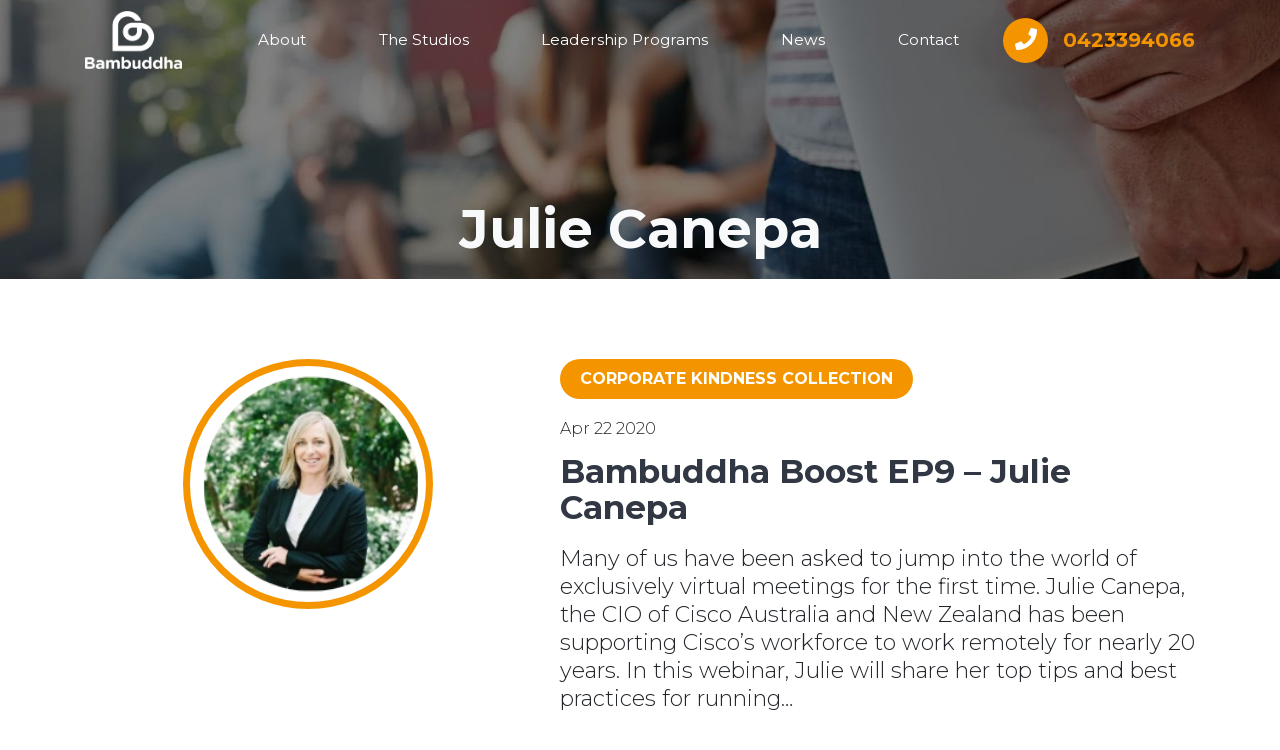

--- FILE ---
content_type: text/html; charset=UTF-8
request_url: https://www.bambuddhagroup.com/tag/julie-canepa/
body_size: 14275
content:
<!DOCTYPE html>
<html lang="en">
<head>
     
        <!-- Google Tag Manager -->
        <script>(function(w,d,s,l,i){w[l]=w[l]||[];w[l].push({'gtm.start':
        new Date().getTime(),event:'gtm.js'});var f=d.getElementsByTagName(s)[0],
        j=d.createElement(s),dl=l!='dataLayer'?'&l='+l:'';j.async=true;j.src=
        'https://www.googletagmanager.com/gtm.js?id='+i+dl;f.parentNode.insertBefore(j,f);
        })(window,document,'script','dataLayer','GTM-P99JQHS');</script>
        <!-- End Google Tag Manager -->
        <meta name="msapplication-TileColor" content="#da532c">
    <meta charset="utf-8">
    <meta http-equiv="X-UA-Compatible" content="IE=edge">
    <meta name="theme-color" content="#ffffff">
    <meta name="viewport" content="width=device-width, initial-scale=1, shrink-to-fit=no">
    <script type="text/javascript">
            var ajaxurl = "https://www.bambuddhagroup.com/wp-admin/admin-ajax.php";
          </script><meta name='robots' content='index, follow, max-image-preview:large, max-snippet:-1, max-video-preview:-1' />
	<style>img:is([sizes="auto" i], [sizes^="auto," i]) { contain-intrinsic-size: 3000px 1500px }</style>
	
	<!-- This site is optimized with the Yoast SEO Premium plugin v25.5 (Yoast SEO v26.8) - https://yoast.com/product/yoast-seo-premium-wordpress/ -->
	<title>Julie Canepa - Bambuddha Group</title>
	<link rel="canonical" href="https://www.bambuddhagroup.com/tag/julie-canepa/" />
	<meta property="og:locale" content="en_US" />
	<meta property="og:type" content="article" />
	<meta property="og:title" content="Julie Canepa Archives" />
	<meta property="og:url" content="https://www.bambuddhagroup.com/tag/julie-canepa/" />
	<meta property="og:site_name" content="Bambuddha Group" />
	<meta property="og:image" content="https://www.bambuddhagroup.com/wp-content/uploads/2019/10/bambuddha-logo-no-image.png" />
	<meta property="og:image:width" content="600" />
	<meta property="og:image:height" content="577" />
	<meta property="og:image:type" content="image/png" />
	<meta name="twitter:card" content="summary_large_image" />
	<meta name="twitter:site" content="@Bambuddha_Group" />
	<script type="application/ld+json" class="yoast-schema-graph">{"@context":"https://schema.org","@graph":[{"@type":"CollectionPage","@id":"https://www.bambuddhagroup.com/tag/julie-canepa/","url":"https://www.bambuddhagroup.com/tag/julie-canepa/","name":"Julie Canepa - Bambuddha Group","isPartOf":{"@id":"https://www.bambuddhagroup.com/#website"},"primaryImageOfPage":{"@id":"https://www.bambuddhagroup.com/tag/julie-canepa/#primaryimage"},"image":{"@id":"https://www.bambuddhagroup.com/tag/julie-canepa/#primaryimage"},"thumbnailUrl":"https://www.bambuddhagroup.com/wp-content/uploads/2020/04/Headshot-for-website-no-border-1-4.png","breadcrumb":{"@id":"https://www.bambuddhagroup.com/tag/julie-canepa/#breadcrumb"},"inLanguage":"en-US"},{"@type":"ImageObject","inLanguage":"en-US","@id":"https://www.bambuddhagroup.com/tag/julie-canepa/#primaryimage","url":"https://www.bambuddhagroup.com/wp-content/uploads/2020/04/Headshot-for-website-no-border-1-4.png","contentUrl":"https://www.bambuddhagroup.com/wp-content/uploads/2020/04/Headshot-for-website-no-border-1-4.png","width":200,"height":200,"caption":"Julie Canepa"},{"@type":"BreadcrumbList","@id":"https://www.bambuddhagroup.com/tag/julie-canepa/#breadcrumb","itemListElement":[{"@type":"ListItem","position":1,"name":"Home","item":"https://www.bambuddhagroup.com/"},{"@type":"ListItem","position":2,"name":"Julie Canepa"}]},{"@type":"WebSite","@id":"https://www.bambuddhagroup.com/#website","url":"https://www.bambuddhagroup.com/","name":"Bambuddha Group","description":"Working Hard, Working Kind","publisher":{"@id":"https://www.bambuddhagroup.com/#organization"},"potentialAction":[{"@type":"SearchAction","target":{"@type":"EntryPoint","urlTemplate":"https://www.bambuddhagroup.com/?s={search_term_string}"},"query-input":{"@type":"PropertyValueSpecification","valueRequired":true,"valueName":"search_term_string"}}],"inLanguage":"en-US"},{"@type":"Organization","@id":"https://www.bambuddhagroup.com/#organization","name":"Bambuddha Group","url":"https://www.bambuddhagroup.com/","logo":{"@type":"ImageObject","inLanguage":"en-US","@id":"https://www.bambuddhagroup.com/#/schema/logo/image/","url":"https://www.bambuddhagroup.com/wp-content/uploads/2019/08/bambuddha-logo.png","contentUrl":"https://www.bambuddhagroup.com/wp-content/uploads/2019/08/bambuddha-logo.png","width":911,"height":552,"caption":"Bambuddha Group"},"image":{"@id":"https://www.bambuddhagroup.com/#/schema/logo/image/"},"sameAs":["https://www.facebook.com/bambuddhagroup/","https://x.com/Bambuddha_Group","https://www.linkedin.com/company/18113432/admin/feed/posts/","https://www.instagram.com/bambuddha_group/"]}]}</script>
	<!-- / Yoast SEO Premium plugin. -->


<link rel='dns-prefetch' href='//use.fontawesome.com' />
<link rel='stylesheet' id='wc-blocks-integration-css' href='https://www.bambuddhagroup.com/wp-content/plugins/woocommerce-subscriptions/vendor/woocommerce/subscriptions-core/build/index.css?ver=4.5.0' type='text/css' media='all' />
<link rel='stylesheet' id='mp-theme-css' href='https://www.bambuddhagroup.com/wp-content/plugins/memberpress/css/ui/theme.css?ver=1.12.11' type='text/css' media='all' />
<style id='classic-theme-styles-inline-css' type='text/css'>
/*! This file is auto-generated */
.wp-block-button__link{color:#fff;background-color:#32373c;border-radius:9999px;box-shadow:none;text-decoration:none;padding:calc(.667em + 2px) calc(1.333em + 2px);font-size:1.125em}.wp-block-file__button{background:#32373c;color:#fff;text-decoration:none}
</style>
<link rel='stylesheet' id='activecampaign-form-block-css' href='https://www.bambuddhagroup.com/wp-content/plugins/activecampaign-subscription-forms/activecampaign-form-block/build/style-index.css?ver=1763137405' type='text/css' media='all' />
<style id='global-styles-inline-css' type='text/css'>
:root{--wp--preset--aspect-ratio--square: 1;--wp--preset--aspect-ratio--4-3: 4/3;--wp--preset--aspect-ratio--3-4: 3/4;--wp--preset--aspect-ratio--3-2: 3/2;--wp--preset--aspect-ratio--2-3: 2/3;--wp--preset--aspect-ratio--16-9: 16/9;--wp--preset--aspect-ratio--9-16: 9/16;--wp--preset--color--black: #000000;--wp--preset--color--cyan-bluish-gray: #abb8c3;--wp--preset--color--white: #ffffff;--wp--preset--color--pale-pink: #f78da7;--wp--preset--color--vivid-red: #cf2e2e;--wp--preset--color--luminous-vivid-orange: #ff6900;--wp--preset--color--luminous-vivid-amber: #fcb900;--wp--preset--color--light-green-cyan: #7bdcb5;--wp--preset--color--vivid-green-cyan: #00d084;--wp--preset--color--pale-cyan-blue: #8ed1fc;--wp--preset--color--vivid-cyan-blue: #0693e3;--wp--preset--color--vivid-purple: #9b51e0;--wp--preset--gradient--vivid-cyan-blue-to-vivid-purple: linear-gradient(135deg,rgba(6,147,227,1) 0%,rgb(155,81,224) 100%);--wp--preset--gradient--light-green-cyan-to-vivid-green-cyan: linear-gradient(135deg,rgb(122,220,180) 0%,rgb(0,208,130) 100%);--wp--preset--gradient--luminous-vivid-amber-to-luminous-vivid-orange: linear-gradient(135deg,rgba(252,185,0,1) 0%,rgba(255,105,0,1) 100%);--wp--preset--gradient--luminous-vivid-orange-to-vivid-red: linear-gradient(135deg,rgba(255,105,0,1) 0%,rgb(207,46,46) 100%);--wp--preset--gradient--very-light-gray-to-cyan-bluish-gray: linear-gradient(135deg,rgb(238,238,238) 0%,rgb(169,184,195) 100%);--wp--preset--gradient--cool-to-warm-spectrum: linear-gradient(135deg,rgb(74,234,220) 0%,rgb(151,120,209) 20%,rgb(207,42,186) 40%,rgb(238,44,130) 60%,rgb(251,105,98) 80%,rgb(254,248,76) 100%);--wp--preset--gradient--blush-light-purple: linear-gradient(135deg,rgb(255,206,236) 0%,rgb(152,150,240) 100%);--wp--preset--gradient--blush-bordeaux: linear-gradient(135deg,rgb(254,205,165) 0%,rgb(254,45,45) 50%,rgb(107,0,62) 100%);--wp--preset--gradient--luminous-dusk: linear-gradient(135deg,rgb(255,203,112) 0%,rgb(199,81,192) 50%,rgb(65,88,208) 100%);--wp--preset--gradient--pale-ocean: linear-gradient(135deg,rgb(255,245,203) 0%,rgb(182,227,212) 50%,rgb(51,167,181) 100%);--wp--preset--gradient--electric-grass: linear-gradient(135deg,rgb(202,248,128) 0%,rgb(113,206,126) 100%);--wp--preset--gradient--midnight: linear-gradient(135deg,rgb(2,3,129) 0%,rgb(40,116,252) 100%);--wp--preset--font-size--small: 13px;--wp--preset--font-size--medium: 20px;--wp--preset--font-size--large: 36px;--wp--preset--font-size--x-large: 42px;--wp--preset--spacing--20: 0.44rem;--wp--preset--spacing--30: 0.67rem;--wp--preset--spacing--40: 1rem;--wp--preset--spacing--50: 1.5rem;--wp--preset--spacing--60: 2.25rem;--wp--preset--spacing--70: 3.38rem;--wp--preset--spacing--80: 5.06rem;--wp--preset--shadow--natural: 6px 6px 9px rgba(0, 0, 0, 0.2);--wp--preset--shadow--deep: 12px 12px 50px rgba(0, 0, 0, 0.4);--wp--preset--shadow--sharp: 6px 6px 0px rgba(0, 0, 0, 0.2);--wp--preset--shadow--outlined: 6px 6px 0px -3px rgba(255, 255, 255, 1), 6px 6px rgba(0, 0, 0, 1);--wp--preset--shadow--crisp: 6px 6px 0px rgba(0, 0, 0, 1);}:where(.is-layout-flex){gap: 0.5em;}:where(.is-layout-grid){gap: 0.5em;}body .is-layout-flex{display: flex;}.is-layout-flex{flex-wrap: wrap;align-items: center;}.is-layout-flex > :is(*, div){margin: 0;}body .is-layout-grid{display: grid;}.is-layout-grid > :is(*, div){margin: 0;}:where(.wp-block-columns.is-layout-flex){gap: 2em;}:where(.wp-block-columns.is-layout-grid){gap: 2em;}:where(.wp-block-post-template.is-layout-flex){gap: 1.25em;}:where(.wp-block-post-template.is-layout-grid){gap: 1.25em;}.has-black-color{color: var(--wp--preset--color--black) !important;}.has-cyan-bluish-gray-color{color: var(--wp--preset--color--cyan-bluish-gray) !important;}.has-white-color{color: var(--wp--preset--color--white) !important;}.has-pale-pink-color{color: var(--wp--preset--color--pale-pink) !important;}.has-vivid-red-color{color: var(--wp--preset--color--vivid-red) !important;}.has-luminous-vivid-orange-color{color: var(--wp--preset--color--luminous-vivid-orange) !important;}.has-luminous-vivid-amber-color{color: var(--wp--preset--color--luminous-vivid-amber) !important;}.has-light-green-cyan-color{color: var(--wp--preset--color--light-green-cyan) !important;}.has-vivid-green-cyan-color{color: var(--wp--preset--color--vivid-green-cyan) !important;}.has-pale-cyan-blue-color{color: var(--wp--preset--color--pale-cyan-blue) !important;}.has-vivid-cyan-blue-color{color: var(--wp--preset--color--vivid-cyan-blue) !important;}.has-vivid-purple-color{color: var(--wp--preset--color--vivid-purple) !important;}.has-black-background-color{background-color: var(--wp--preset--color--black) !important;}.has-cyan-bluish-gray-background-color{background-color: var(--wp--preset--color--cyan-bluish-gray) !important;}.has-white-background-color{background-color: var(--wp--preset--color--white) !important;}.has-pale-pink-background-color{background-color: var(--wp--preset--color--pale-pink) !important;}.has-vivid-red-background-color{background-color: var(--wp--preset--color--vivid-red) !important;}.has-luminous-vivid-orange-background-color{background-color: var(--wp--preset--color--luminous-vivid-orange) !important;}.has-luminous-vivid-amber-background-color{background-color: var(--wp--preset--color--luminous-vivid-amber) !important;}.has-light-green-cyan-background-color{background-color: var(--wp--preset--color--light-green-cyan) !important;}.has-vivid-green-cyan-background-color{background-color: var(--wp--preset--color--vivid-green-cyan) !important;}.has-pale-cyan-blue-background-color{background-color: var(--wp--preset--color--pale-cyan-blue) !important;}.has-vivid-cyan-blue-background-color{background-color: var(--wp--preset--color--vivid-cyan-blue) !important;}.has-vivid-purple-background-color{background-color: var(--wp--preset--color--vivid-purple) !important;}.has-black-border-color{border-color: var(--wp--preset--color--black) !important;}.has-cyan-bluish-gray-border-color{border-color: var(--wp--preset--color--cyan-bluish-gray) !important;}.has-white-border-color{border-color: var(--wp--preset--color--white) !important;}.has-pale-pink-border-color{border-color: var(--wp--preset--color--pale-pink) !important;}.has-vivid-red-border-color{border-color: var(--wp--preset--color--vivid-red) !important;}.has-luminous-vivid-orange-border-color{border-color: var(--wp--preset--color--luminous-vivid-orange) !important;}.has-luminous-vivid-amber-border-color{border-color: var(--wp--preset--color--luminous-vivid-amber) !important;}.has-light-green-cyan-border-color{border-color: var(--wp--preset--color--light-green-cyan) !important;}.has-vivid-green-cyan-border-color{border-color: var(--wp--preset--color--vivid-green-cyan) !important;}.has-pale-cyan-blue-border-color{border-color: var(--wp--preset--color--pale-cyan-blue) !important;}.has-vivid-cyan-blue-border-color{border-color: var(--wp--preset--color--vivid-cyan-blue) !important;}.has-vivid-purple-border-color{border-color: var(--wp--preset--color--vivid-purple) !important;}.has-vivid-cyan-blue-to-vivid-purple-gradient-background{background: var(--wp--preset--gradient--vivid-cyan-blue-to-vivid-purple) !important;}.has-light-green-cyan-to-vivid-green-cyan-gradient-background{background: var(--wp--preset--gradient--light-green-cyan-to-vivid-green-cyan) !important;}.has-luminous-vivid-amber-to-luminous-vivid-orange-gradient-background{background: var(--wp--preset--gradient--luminous-vivid-amber-to-luminous-vivid-orange) !important;}.has-luminous-vivid-orange-to-vivid-red-gradient-background{background: var(--wp--preset--gradient--luminous-vivid-orange-to-vivid-red) !important;}.has-very-light-gray-to-cyan-bluish-gray-gradient-background{background: var(--wp--preset--gradient--very-light-gray-to-cyan-bluish-gray) !important;}.has-cool-to-warm-spectrum-gradient-background{background: var(--wp--preset--gradient--cool-to-warm-spectrum) !important;}.has-blush-light-purple-gradient-background{background: var(--wp--preset--gradient--blush-light-purple) !important;}.has-blush-bordeaux-gradient-background{background: var(--wp--preset--gradient--blush-bordeaux) !important;}.has-luminous-dusk-gradient-background{background: var(--wp--preset--gradient--luminous-dusk) !important;}.has-pale-ocean-gradient-background{background: var(--wp--preset--gradient--pale-ocean) !important;}.has-electric-grass-gradient-background{background: var(--wp--preset--gradient--electric-grass) !important;}.has-midnight-gradient-background{background: var(--wp--preset--gradient--midnight) !important;}.has-small-font-size{font-size: var(--wp--preset--font-size--small) !important;}.has-medium-font-size{font-size: var(--wp--preset--font-size--medium) !important;}.has-large-font-size{font-size: var(--wp--preset--font-size--large) !important;}.has-x-large-font-size{font-size: var(--wp--preset--font-size--x-large) !important;}
:where(.wp-block-post-template.is-layout-flex){gap: 1.25em;}:where(.wp-block-post-template.is-layout-grid){gap: 1.25em;}
:where(.wp-block-columns.is-layout-flex){gap: 2em;}:where(.wp-block-columns.is-layout-grid){gap: 2em;}
:root :where(.wp-block-pullquote){font-size: 1.5em;line-height: 1.6;}
</style>
<link rel='stylesheet' id='cart-upsell-for-woocommerce-css' href='https://www.bambuddhagroup.com/wp-content/plugins/cart-upsell-for-woocommerce/public/css/cart-upsell-for-woocommerce-public.css?ver=1.0.5' type='text/css' media='all' />
<link rel='stylesheet' id='contact-form-7-css' href='https://www.bambuddhagroup.com/wp-content/plugins/contact-form-7/includes/css/styles.css?ver=6.1' type='text/css' media='all' />
<link rel='stylesheet' id='woocommerce-layout-css' href='https://www.bambuddhagroup.com/wp-content/plugins/woocommerce/assets/css/woocommerce-layout.css?ver=9.9.6' type='text/css' media='all' />
<link rel='stylesheet' id='woocommerce-smallscreen-css' href='https://www.bambuddhagroup.com/wp-content/plugins/woocommerce/assets/css/woocommerce-smallscreen.css?ver=9.9.6' type='text/css' media='only screen and (max-width: 768px)' />
<link rel='stylesheet' id='woocommerce-general-css' href='https://www.bambuddhagroup.com/wp-content/plugins/woocommerce/assets/css/woocommerce.css?ver=9.9.6' type='text/css' media='all' />
<style id='woocommerce-inline-inline-css' type='text/css'>
.woocommerce form .form-row .required { visibility: visible; }
</style>
<link rel='stylesheet' id='brands-styles-css' href='https://www.bambuddhagroup.com/wp-content/plugins/woocommerce/assets/css/brands.css?ver=9.9.6' type='text/css' media='all' />
<link rel='stylesheet' id='select2-css' href='https://www.bambuddhagroup.com/wp-content/plugins/woocommerce/assets/css/select2.css?ver=9.9.6' type='text/css' media='all' />
<link rel='stylesheet' id='slick-css-css' href='https://www.bambuddhagroup.com/wp-content/themes/bambuddha-framework/assets/css/slick.css?ver=6.8.3' type='text/css' media='all' />
<link rel='stylesheet' id='bambuddha-main-child-css-css' href='https://www.bambuddhagroup.com/wp-content/themes/bambuddha-child/assets/prod/css/main.css?ver=1632130728' type='text/css' media='all' />
<meta name="cld-loader"><script type="text/javascript" src="https://www.bambuddhagroup.com/wp-includes/js/jquery/jquery.min.js?ver=3.7.1" id="jquery-core-js"></script>
<script type="text/javascript" src="https://www.bambuddhagroup.com/wp-includes/js/jquery/jquery-migrate.min.js?ver=3.4.1" id="jquery-migrate-js"></script>
<script type="text/javascript" src="https://www.bambuddhagroup.com/wp-content/plugins/cart-upsell-for-woocommerce/public/js/cart-upsell-for-woocommerce-public.js?ver=1.0.5" id="cart-upsell-for-woocommerce-js"></script>
<script type="text/javascript" src="https://www.bambuddhagroup.com/wp-content/plugins/woocommerce/assets/js/jquery-blockui/jquery.blockUI.min.js?ver=2.7.0-wc.9.9.6" id="jquery-blockui-js" defer="defer" data-wp-strategy="defer"></script>
<script type="text/javascript" id="wc-add-to-cart-js-extra">
/* <![CDATA[ */
var wc_add_to_cart_params = {"ajax_url":"\/wp-admin\/admin-ajax.php","wc_ajax_url":"\/?wc-ajax=%%endpoint%%","i18n_view_cart":"View cart","cart_url":"https:\/\/www.bambuddhagroup.com\/cart\/","is_cart":"","cart_redirect_after_add":"yes"};
/* ]]> */
</script>
<script type="text/javascript" src="https://www.bambuddhagroup.com/wp-content/plugins/woocommerce/assets/js/frontend/add-to-cart.min.js?ver=9.9.6" id="wc-add-to-cart-js" defer="defer" data-wp-strategy="defer"></script>
<script type="text/javascript" src="https://www.bambuddhagroup.com/wp-content/plugins/woocommerce/assets/js/js-cookie/js.cookie.min.js?ver=2.1.4-wc.9.9.6" id="js-cookie-js" defer="defer" data-wp-strategy="defer"></script>
<script type="text/javascript" id="woocommerce-js-extra">
/* <![CDATA[ */
var woocommerce_params = {"ajax_url":"\/wp-admin\/admin-ajax.php","wc_ajax_url":"\/?wc-ajax=%%endpoint%%","i18n_password_show":"Show password","i18n_password_hide":"Hide password"};
/* ]]> */
</script>
<script type="text/javascript" src="https://www.bambuddhagroup.com/wp-content/plugins/woocommerce/assets/js/frontend/woocommerce.min.js?ver=9.9.6" id="woocommerce-js" defer="defer" data-wp-strategy="defer"></script>
<script type="text/javascript" id="WCPAY_ASSETS-js-extra">
/* <![CDATA[ */
var wcpayAssets = {"url":"https:\/\/www.bambuddhagroup.com\/wp-content\/plugins\/woocommerce-payments\/dist\/"};
/* ]]> */
</script>
<script type="text/javascript" id="enhanced-ecommerce-google-analytics-js-extra">
/* <![CDATA[ */
var ConvAioGlobal = {"nonce":"fe735faa4f"};
/* ]]> */
</script>
<script data-cfasync="false" data-no-optimize="1" data-pagespeed-no-defer type="text/javascript" src="https://www.bambuddhagroup.com/wp-content/plugins/enhanced-e-commerce-for-woocommerce-store/public/js/con-gtm-google-analytics.js?ver=7.2.15" id="enhanced-ecommerce-google-analytics-js"></script>
<script data-cfasync="false" data-no-optimize="1" data-pagespeed-no-defer type="text/javascript" id="enhanced-ecommerce-google-analytics-js-after">
/* <![CDATA[ */
tvc_smd={"tvc_wcv":"9.9.6","tvc_wpv":"6.8.3","tvc_eev":"7.2.15","tvc_sub_data":{"sub_id":"78271","cu_id":"67992","pl_id":"1","ga_tra_option":"","ga_property_id":"","ga_measurement_id":"","ga_ads_id":"","ga_gmc_id":"","ga_gmc_id_p":"","op_gtag_js":"0","op_en_e_t":"0","op_rm_t_t":"0","op_dy_rm_t_t":"0","op_li_ga_wi_ads":"0","gmc_is_product_sync":"0","gmc_is_site_verified":"0","gmc_is_domain_claim":"0","gmc_product_count":"0","fb_pixel_id":""}};
/* ]]> */
</script>
<link rel="https://api.w.org/" href="https://www.bambuddhagroup.com/wp-json/" /><link rel="alternate" title="JSON" type="application/json" href="https://www.bambuddhagroup.com/wp-json/wp/v2/tags/442" />		<!-- Custom Logo: hide header text -->
		<style id="custom-logo-css" type="text/css">
			.site-title, .site-description {
				position: absolute;
				clip-path: inset(50%);
			}
		</style>
		    <style type="text/css">

      .mpcs-classroom .nav-back i,
      .mpcs-classroom .navbar-section a.btn,
      .mpcs-classroom .navbar-section button,
      .mpcs-classroom div#mpcs-lesson-navigation button,
      .mpcs-classroom div#mpcs-quiz-navigation a,
      .mpcs-classroom #mpcs-classroom-next-lesson-link,
      .mpcs-classroom #next_lesson_link {
        color: rgba(255, 255, 255) !important;
      }

      .mpcs-classroom .navbar-section .dropdown .menu a {
        color: #333;
      }

      .mpcs-classroom .mpcs-progress-ring {
        background-color: rgba(29, 166, 154) !important;
      }

      .mpcs-classroom .mpcs-course-filter .dropdown .btn span,
      .mpcs-classroom .mpcs-course-filter .dropdown .btn i,
      .mpcs-classroom .mpcs-course-filter .input-group .input-group-btn,
      .mpcs-classroom .mpcs-course-filter .input-group .mpcs-search,
      .mpcs-classroom .mpcs-course-filter .input-group input[type=text],
      .mpcs-classroom .mpcs-course-filter .dropdown a,
      .mpcs-classroom .pagination,
      .mpcs-classroom .pagination i,
      .mpcs-classroom .pagination a {
        color: rgba(44, 54, 55) !important;
        border-color: rgba(44, 54, 55) !important;
      }

      /* body.mpcs-classroom a{
        color: rgba();
      } */

      #mpcs-navbar,
      #mpcs-navbar button#mpcs-classroom-previous-lesson-link,
      #mpcs-navbar button#mpcs-classroom-previous-lesson-link:hover,
      .mpcs-classroom div#mpcs-lesson-navigation button#previous_lesson_link,
      .mpcs-classroom div#mpcs-lesson-navigation button#previous_lesson_link:hover,
      .mpcs-classroom a#mpcs-classroom-previous-lesson-link,
      .mpcs-classroom a#mpcs-classroom-previous-lesson-link:hover,
      .mpcs-classroom a#previous_lesson_link,
      .mpcs-classroom a#previous_lesson_link:hover,
      .mpcs-classroom #mpcs-navbar #mpcs-lesson-navigation > a#mpcs-classroom-previous-lesson-link,
      .mpcs-classroom #mpcs-navbar #mpcs-lesson-navigation > a#mpcs-classroom-previous-lesson-link:hover,
      .mpcs-classroom #mpcs-lesson-navigation a#previous_lesson_link,
      .mpcs-classroom #mpcs-lesson-navigation a#previous_lesson_link:hover,
      .mpcs-classroom div#mpcs-lesson-navigation a#previous_lesson_link,
      .mpcs-classroom div#mpcs-lesson-navigation a#previous_lesson_link:hover {
        background: rgba(44, 54, 55);
      }

      .course-progress .user-progress,
      .btn-green,
      #mpcs-navbar button:not(#mpcs-classroom-previous-lesson-link),
      .mpcs-classroom div#mpcs-lesson-navigation button:not(#previous_lesson_link),
      .mpcs-classroom #mpcs-quiz-navigation button:focus,
      .mpcs-classroom #mpcs-quiz-navigation button:hover,
      .mpcs-classroom #mpcs-quiz-navigation a,
      .mpcs-classroom div#mpcs-lesson-navigation a:not(#previous_lesson_link),
      .mpcs-classroom #mpcs-navbar #mpcs-lesson-navigation > a:not(#mpcs-classroom-previous-lesson-link) {
        background: rgba(29, 166, 154, 0.9);
      }

      .btn-green:hover,
      #mpcs-navbar button:not(#mpcs-classroom-previous-lesson-link):focus,
      #mpcs-navbar button:not(#mpcs-classroom-previous-lesson-link):hover,
      .mpcs-classroom div#mpcs-lesson-navigation button:not(#previous_lesson_link):focus,
      .mpcs-classroom div#mpcs-lesson-navigation button:not(#previous_lesson_link):hover,
      .mpcs-classroom #mpcs-quiz-navigation button,
      .mpcs-classroom div#mpcs-lesson-navigation a:not(#previous_lesson_link):hover,
      .mpcs-classroom #mpcs-navbar #mpcs-lesson-navigation > a:not(#mpcs-classroom-previous-lesson-link):hover {
        background: rgba(29, 166, 154);
      }

      .btn-green{border: rgba(29, 166, 154)}

      .course-progress .progress-text,
      .mpcs-lesson i.mpcs-circle-regular {
        color: rgba(23, 132, 123);
      }

      #mpcs-main #bookmark, .mpcs-lesson.current{background: rgba(29, 166, 154, 0.3)}

      .mpcs-instructor .tile-subtitle{
        color: rgba(29, 166, 154, 1);
      }

      .mpcs-classroom .mpcs-quiz-question-feedback {
        border-top-color: rgba(29, 166, 154, 1);
        border-bottom-color: rgba(29, 166, 154, 1);
      }

    </style>
        	<noscript><style>.woocommerce-product-gallery{ opacity: 1 !important; }</style></noscript>
	        <script data-cfasync="false" data-no-optimize="1" data-pagespeed-no-defer>
            var tvc_lc = 'AUD';
        </script>
        <script data-cfasync="false" data-no-optimize="1" data-pagespeed-no-defer>
            var tvc_lc = 'AUD';
        </script>
<script data-cfasync="false" data-pagespeed-no-defer type="text/javascript">
      window.dataLayer = window.dataLayer || [];
      dataLayer.push({"event":"begin_datalayer","conv_track_email":"1","conv_track_phone":"1","conv_track_address":"1","conv_track_page_scroll":"1","conv_track_file_download":"1","conv_track_author":"1","conv_track_signup":"1","conv_track_signin":"1"});
    </script>    <!-- Google Tag Manager by Conversios-->
    <script>
      (function(w, d, s, l, i) {
        w[l] = w[l] || [];
        w[l].push({
          'gtm.start': new Date().getTime(),
          event: 'gtm.js'
        });
        var f = d.getElementsByTagName(s)[0],
          j = d.createElement(s),
          dl = l != 'dataLayer' ? '&l=' + l : '';
        j.async = true;
        j.src =
          'https://www.googletagmanager.com/gtm.js?id=' + i + dl;
        f.parentNode.insertBefore(j, f);
      })(window, document, 'script', 'dataLayer', 'GTM-K7X94DG');
    </script>
    <!-- End Google Tag Manager -->
      <script>
      (window.gaDevIds = window.gaDevIds || []).push('5CDcaG');
    </script>
          <script data-cfasync="false" data-no-optimize="1" data-pagespeed-no-defer>
            var tvc_lc = 'AUD';
        </script>
        <script data-cfasync="false" data-no-optimize="1" data-pagespeed-no-defer>
            var tvc_lc = 'AUD';
        </script>
<link rel="icon" href="https://www.bambuddhagroup.com/wp-content/uploads/2019/08/favicon-100x100.png" sizes="32x32" />
<link rel="icon" href="https://www.bambuddhagroup.com/wp-content/uploads/2019/08/favicon-300x300.png" sizes="192x192" />
<link rel="apple-touch-icon" href="https://www.bambuddhagroup.com/wp-content/uploads/2019/08/favicon-300x300.png" />
<meta name="msapplication-TileImage" content="https://www.bambuddhagroup.com/wp-content/uploads/2019/08/favicon-300x300.png" />
		<style type="text/css" id="wp-custom-css">
			.product-template-default.single.single-product .main { 
	min-height: 100vh;
	padding-top: 120px;
}

.product-template-default.single.single-product .woocommerce-breadcrumb {
	display: none;
}

.woocommerce button.button.alt {
	background-color: #f49400;
}

.m0 {margin-top:0; margin-bottom:0}

/* terms and conditions */
.woocommerce form .form-row .input-checkbox#terms {
	width: 30px;
}


/* blog featured images fix */
.archive .post-thumbnail, .blog .post-thumbnail {
    border: 7px solid #f49500;
}
.post-thumbnail img {
	width: 100%;
}

/* resources boxes fix */
.cardbox-pic + .cardbox-text {
	margin-top: 20px;
	height: 100%;
}

.page-id-2533 .boxes-layout .col-md-6 {
	margin-bottom: 30px;
}
.page-id-2533 .boxes-layout .cardbox-list .row .cardbox {
	height: 100%;
	justify-content: flex-start;
}





/* added 24 sept 2020 */
@media screen and (max-width: 1289px) {
	.archive .post-thumbnail, .blog .post-thumbnail {
		height: 250px;
		width: 250px;
		margin-bottom: 20px;
	}
}

/* checkout fixes */
.woocommerce .col2-set .col-1, .woocommerce-page .col2-set .col-1 {
    float: left;
    width: 100% !important;
    max-width: 100% !important;
    text-align: left;
}

.woocommerce form .form-row input.input-text, .woocommerce form .form-row textarea {
    border: 1px solid #dadada;
    min-height: 62px;
    padding: 15px;
}

span.select2.select2-container.select2-container--default {
    width: 100% !important;
}

.woocommerce form .form-row label {
    line-height: 2;
    font-size: 16px;
    margin-bottom: 0px;
	margin-top: 10px;
}



/* activecampaign checkbox fixes */
form._form ._checkbox-radio input {
    display: inline-block;
    width: 7%;
}
form._form span {
    display:inline-block;
    width: 90%;
}
form._form span label {
    display:  block;
    font-size: 16px;
}

._error {
    font-size: 16px;
    color: red;
}




/* woocommerce fixes */
@media screen and (min-width: 768px) {
	.woocommerce #content div.product div.summary, .woocommerce div.product div.summary, .woocommerce-page #content div.product div.summary, .woocommerce-page div.product div.summary {
			float: none;
			width: 48%;
			clear: none;
			display: inline-block;
			margin-left: 2%;
	}	
}


/* button colour */
#add_payment_method .wc-proceed-to-checkout a.checkout-button, .woocommerce-cart .wc-proceed-to-checkout a.checkout-button, .woocommerce-checkout .wc-proceed-to-checkout a.checkout-button {
	background-color: #f49500 !important;
}







/* topbar fixes */
.topbar {
    padding: 12px;
    font-size: 20px
}
.topbar p {
    margin-bottom: 0px;
}






/* gravity forms */
/* form wrapper */
.gform_wrapper {
    background: #ffffff;
    padding: 30px;
    box-shadow: 1px 5px 50px rgba(0,0,0,0.2);
    border-radius: 15px
}

/** fix checkbox alignment **/
.gform_wrapper.gravity-theme .gfield-choice-input {
	width: fit-content;
	vertical-align: inherit !important;
}

/* field wrapper */
.gform_wrapper ul.gform_fields li.gfield {
    margin-top: 18px;
}
/* fields */
.gform_wrapper input:not([type=radio]):not([type=checkbox]):not([type=submit]):not([type=button]):not([type=image]):not([type=file]), .gform_wrapper textarea {
    border: 1px solid #d3d3d3;
    padding: 10px !important;
}
/* labels */
.gform_wrapper .top_label .gfield_label, .gform_wrapper legend.gfield_label {
    margin-bottom: 0px;
    font-size: 20px;
}
/* checkbox list */
.gform_wrapper .gfield_checkbox li input, .gform_wrapper .gfield_checkbox li input[type=checkbox], .gform_wrapper .gfield_radio li input[type=radio] {
    width: auto;
    margin-right: 5px;
}

/* select box */
.gform_wrapper.gf_browser_chrome ul.gform_fields li.gfield div.ginput_complex span.ginput_left select, .gform_wrapper.gf_browser_chrome ul.gform_fields li.gfield div.ginput_complex span.ginput_right select, .gform_wrapper.gf_browser_chrome ul.gform_fields li.gfield select {
    border: 1px solid #d3d3d3;
    padding: 10px;
}

/* credit card box */
.ginput_container_creditcard {
    padding: 30px 20px 20px;
    background: #f2f2f2;
    border-radius: 8px;
}
.ginput_container_creditcard label {
    font-size: 14px !important;
    margin-top: 5px !important;
}


/* hide price field on applicaiton form */
#gform_1 li#field_1_37 {
    opacity: 0;
	height: 10px !important;
}





/* activecampaign form styles */
._form legend {
    font-size: 1rem;
    text-align: left;
	font-weight: 500;
}

._row._checkbox-radio {
    text-align: left;
}


form._form span label {
    display: block;
    font-size: 0.9rem;
}		</style>
		    </head>


    <style type="text/css">
        body.transparent-nav.fixed-header .scrolled .wrapper-header,
        body:not(.transparent-nav) .wrapper-header {
            background-color: #ffffff;
        }
    </style>

<body class="archive tag tag-julie-canepa tag-442 wp-custom-logo wp-theme-bambuddha-framework wp-child-theme-bambuddha-child transparent-nav transparent-logo nav-text-light fixed-header theme-bambuddha-framework woocommerce-no-js">
     
        <!-- Google Tag Manager (noscript) -->
        <noscript><iframe src="https://www.googletagmanager.com/ns.html?id=GTM-P99JQHS"
        height="0" width="0" style="display:none;visibility:hidden"></iframe></noscript>
        <!-- End Google Tag Manager (noscript) -->
        

    <header class="main-header">
        <!-- top bar -->
                <!-- end top bar -->
                <div class="wrapper-header ">
            <div class="container header">
                <div class="d-flex justify-content-space-between align-items-center">
                    <div class="header-logo">
                        <a href="https://www.bambuddhagroup.com/" class="custom-logo-link" rel="home"><img width="911" height="552" src="https://www.bambuddhagroup.com/wp-content/uploads/2019/08/bambuddha-logo.png" class="custom-logo" alt="Bambuddha Group" decoding="async" fetchpriority="high" srcset="https://www.bambuddhagroup.com/wp-content/uploads/2019/08/bambuddha-logo.png 911w, https://www.bambuddhagroup.com/wp-content/uploads/2019/08/bambuddha-logo-600x364.png 600w, https://www.bambuddhagroup.com/wp-content/uploads/2019/08/bambuddha-logo-300x182.png 300w, https://www.bambuddhagroup.com/wp-content/uploads/2019/08/bambuddha-logo-768x465.png 768w" sizes="(max-width: 911px) 100vw, 911px" /></a>                        <a href="https://www.bambuddhagroup.com/"><img width="911" height="552" src="https://www.bambuddhagroup.com/wp-content/uploads/2019/08/bambuddha-logo-white.png" class="custom-logo transparent" alt="" decoding="async" srcset="https://www.bambuddhagroup.com/wp-content/uploads/2019/08/bambuddha-logo-white.png 911w, https://www.bambuddhagroup.com/wp-content/uploads/2019/08/bambuddha-logo-white-600x364.png 600w, https://www.bambuddhagroup.com/wp-content/uploads/2019/08/bambuddha-logo-white-300x182.png 300w, https://www.bambuddhagroup.com/wp-content/uploads/2019/08/bambuddha-logo-white-768x465.png 768w" sizes="(max-width: 911px) 100vw, 911px" /></a>                    </div>
                    <div class="header-menu">
                        <div class="nav-opener">
                            <div class="menu-toggl"></div>
                        </div>
                        <nav class="nav-box"><ul id="menu-main-menu" class="nav"><li id="menu-item-2563" class="menu-item menu-item-type-post_type menu-item-object-page menu-item-has-children menu-item-2563"><a href="https://www.bambuddhagroup.com/about-us/">About</a>
<ul class="sub-menu">
	<li id="menu-item-2757" class="menu-item menu-item-type-custom menu-item-object-custom menu-item-has-children menu-item-2757"><a href="/~bambuddha/about-us/#meet-the-team">Team</a>
	<ul class="sub-menu">
		<li id="menu-item-34331" class="menu-item menu-item-type-post_type menu-item-object-page menu-item-34331"><a href="https://www.bambuddhagroup.com/?page_id=31722">Bambuddha Vacancies</a></li>
	</ul>
</li>
	<li id="menu-item-60799" class="menu-item menu-item-type-post_type menu-item-object-page menu-item-60799"><a href="https://www.bambuddhagroup.com/testimonials/">Testimonials</a></li>
	<li id="menu-item-2551" class="menu-item menu-item-type-post_type menu-item-object-page menu-item-2551"><a href="https://www.bambuddhagroup.com/sponsors/">Sponsors</a></li>
	<li id="menu-item-2972" class="menu-item menu-item-type-post_type menu-item-object-page menu-item-has-children menu-item-2972"><a href="https://www.bambuddhagroup.com/bambuddha-impact/">Impact</a>
	<ul class="sub-menu">
		<li id="menu-item-60803" class="menu-item menu-item-type-custom menu-item-object-custom menu-item-60803"><a href="https://www.workingkindcollective.com/">Working Kind Collective</a></li>
		<li id="menu-item-60801" class="menu-item menu-item-type-post_type menu-item-object-page menu-item-60801"><a href="https://www.bambuddhagroup.com/bambuddha-impact/">Bambuddha Impact</a></li>
		<li id="menu-item-59854" class="menu-item menu-item-type-post_type menu-item-object-page menu-item-59854"><a href="https://www.bambuddhagroup.com/uluru-statement/">Uluru Statement from the Heart</a></li>
	</ul>
</li>
</ul>
</li>
<li id="menu-item-61215" class="menu-item menu-item-type-post_type menu-item-object-page menu-item-has-children menu-item-61215"><a href="https://www.bambuddhagroup.com/studio/">The Studios</a>
<ul class="sub-menu">
	<li id="menu-item-61460" class="menu-item menu-item-type-post_type menu-item-object-page menu-item-61460"><a href="https://www.bambuddhagroup.com/studio-hire-booking/">Studio Hire Booking</a></li>
	<li id="menu-item-61455" class="menu-item menu-item-type-post_type menu-item-object-page menu-item-61455"><a href="https://www.bambuddhagroup.com/studio-hire-booking/">Podcast Production</a></li>
	<li id="menu-item-61341" class="menu-item menu-item-type-post_type menu-item-object-page menu-item-61341"><a href="https://www.bambuddhagroup.com/branding/">Personal &#038; Professional Branding</a></li>
	<li id="menu-item-61319" class="menu-item menu-item-type-post_type menu-item-object-page menu-item-61319"><a href="https://www.bambuddhagroup.com/workplace-learning-production/">Workplace Learning Production</a></li>
	<li id="menu-item-61216" class="menu-item menu-item-type-post_type menu-item-object-page menu-item-61216"><a href="https://www.bambuddhagroup.com/content-services/">Event Production</a></li>
</ul>
</li>
<li id="menu-item-60681" class="menu-item menu-item-type-post_type menu-item-object-page menu-item-has-children menu-item-60681"><a href="https://www.bambuddhagroup.com/coaching-programs/">Leadership Programs</a>
<ul class="sub-menu">
	<li id="menu-item-60461" class="menu-item menu-item-type-post_type menu-item-object-page menu-item-has-children menu-item-60461"><a href="https://www.bambuddhagroup.com/impact-index/">Index</a>
	<ul class="sub-menu">
		<li id="menu-item-61149" class="menu-item menu-item-type-post_type menu-item-object-page menu-item-61149"><a href="https://www.bambuddhagroup.com/the-future-of-work-responsible-leadership-2035/">White Paper:  The Future of Work: Responsible Leadership 2035</a></li>
		<li id="menu-item-48603" class="menu-item menu-item-type-post_type menu-item-object-page menu-item-48603"><a href="https://www.bambuddhagroup.com/white-papers/">White Paper: Kindness As A Source of Competitive Advantage</a></li>
	</ul>
</li>
	<li id="menu-item-61042" class="menu-item menu-item-type-post_type menu-item-object-page menu-item-has-children menu-item-61042"><a href="https://www.bambuddhagroup.com/coaching-programs/">For Indviduals</a>
	<ul class="sub-menu">
		<li id="menu-item-61069" class="menu-item menu-item-type-post_type menu-item-object-page menu-item-61069"><a href="https://www.bambuddhagroup.com/ceo-impact-influence/">Impact &#038; Influence</a></li>
		<li id="menu-item-61068" class="menu-item menu-item-type-post_type menu-item-object-page menu-item-61068"><a href="https://www.bambuddhagroup.com/leadership-executive-coaching/">Leadership &#038; Executive Coaching</a></li>
		<li id="menu-item-61067" class="menu-item menu-item-type-post_type menu-item-object-page menu-item-61067"><a href="https://www.bambuddhagroup.com/founder-coaching/">Founder Coaching</a></li>
		<li id="menu-item-61070" class="menu-item menu-item-type-post_type menu-item-object-page menu-item-61070"><a href="https://www.bambuddhagroup.com/accelerators-2/empowering-pathways-scholarship-program/">Empowering Pathways Scholarship Program</a></li>
	</ul>
</li>
	<li id="menu-item-61038" class="menu-item menu-item-type-post_type menu-item-object-page menu-item-has-children menu-item-61038"><a href="https://www.bambuddhagroup.com/coaching-for-teams/">For Teams</a>
	<ul class="sub-menu">
		<li id="menu-item-61036" class="menu-item menu-item-type-post_type menu-item-object-page menu-item-61036"><a href="https://www.bambuddhagroup.com/leadership-exec-team-performance/">Executive Excellence</a></li>
		<li id="menu-item-61039" class="menu-item menu-item-type-post_type menu-item-object-page menu-item-61039"><a href="https://www.bambuddhagroup.com/team-accelerator-program/">Team Accelerator Program</a></li>
		<li id="menu-item-60458" class="menu-item menu-item-type-post_type menu-item-object-page menu-item-60458"><a href="https://www.bambuddhagroup.com/bambuddha-learning-suite/">Bambuddha Learning Suite</a></li>
		<li id="menu-item-60456" class="menu-item menu-item-type-post_type menu-item-object-page menu-item-60456"><a href="https://www.bambuddhagroup.com/leadership-literacy-program/">Leadership Literacy Program</a></li>
	</ul>
</li>
</ul>
</li>
<li id="menu-item-14485" class="menu-item menu-item-type-taxonomy menu-item-object-category menu-item-has-children menu-item-14485"><a href="https://www.bambuddhagroup.com/category/news/">News</a>
<ul class="sub-menu">
	<li id="menu-item-60627" class="menu-item menu-item-type-post_type menu-item-object-page current_page_parent menu-item-60627"><a href="https://www.bambuddhagroup.com/blog/">Blog</a></li>
</ul>
</li>
<li id="menu-item-2553" class="menu-item menu-item-type-post_type menu-item-object-page menu-item-2553"><a href="https://www.bambuddhagroup.com/contact-us/">Contact</a></li>
</ul></nav>                                            </div>
                    <div class="header-widgets">
                                                    <div class="header-widget">
                                <div id="bambuddha_phone_widget-2" class="widget bambuddha_phone_widget">      
      <div class="header-phone">
          <a href="tel:0423394066" class="header-phone-image"><i class="fas fa-phone"></i></a>
          <div class="header-phone-text">
              <span></span>
              <a href="tel:0423394066">0423394066</a>
          </div>
      </div>
      </div>                            </div>
                                            </div>
                </div>
            </div>
        </div>
    </header>
    <main class="main">
<header class="page-header text-light" style="background-color:#1e73be" >
  <div class="background-image-container"><img src="https://www.bambuddhagroup.com/wp-content/uploads/2019/08/testimonials-bg.jpg"></div>  <div class="container">
    <div class="row justify-content-center text-center">
      <div class="col-lg-9">
        <h1 class="page-title">Julie Canepa</h1>      </div>
    </div>
  </div>
</header>
<section class="container page-content  articles-layout-list">
  <div class="row">
    <div class="main-content content-blog">
      <div class="row">
         
          

<article id="post-8719">
  <div class="entry-content">
    <div class="entry-thumb">
      <a class="post-thumbnail" href="https://www.bambuddhagroup.com/bambuddha-boost-ep9-julie-canepa/">
        <img width="200" height="200" src="https://www.bambuddhagroup.com/wp-content/uploads/2020/04/Headshot-for-website-no-border-1-4.png" class="attachment-thumbnail size-thumbnail wp-post-image" alt="Julie Canepa" decoding="async" srcset="https://www.bambuddhagroup.com/wp-content/uploads/2020/04/Headshot-for-website-no-border-1-4.png 200w, https://www.bambuddhagroup.com/wp-content/uploads/2020/04/Headshot-for-website-no-border-1-4-100x100.png 100w" sizes="(max-width: 200px) 100vw, 200px" />      </a><!-- .post-thumbnail -->
    </div>
    <div class="entry-details">
      <div class="entry-category"><a href="https://www.bambuddhagroup.com/category/corporate-kindness-collection/" rel="category tag">Corporate Kindness Collection</a></div>
      <div class="entry-date">Apr 22 2020</div>
      <h2 class="entry-title"><a href="https://www.bambuddhagroup.com/bambuddha-boost-ep9-julie-canepa/">Bambuddha Boost EP9 &#8211; Julie Canepa</a></h2>
      <div class="entry-excerpt">
        <p>Many of us have been asked to jump into the world of exclusively virtual meetings for the first time. Julie Canepa, the CIO of Cisco Australia and New Zealand has been supporting Cisco’s workforce to work remotely for nearly 20 years. In this webinar, Julie will share her top tips and best practices for running&#8230;</p>
      </div>
      <a href="https://www.bambuddhagroup.com/bambuddha-boost-ep9-julie-canepa/" class="btn btn-light btn-sm">Read More</a>
    </div>
  </div><!-- .entry-content -->
</article><!-- #post-## -->          <nav class="pagination">
                      </nav>
                </div>
    </div>
      </div>
</section>

        
                                              </main>
            <footer class="footer text-light" style="background-color:#262a34">
                <div class="container">
            <div class="footer-columns">
                <div class="row">
                    <div class="col footer-column-1"><div id="custom_html-3" class="widget_text widget widget_custom_html footer-widgets-1"><p class="widget-title">Sign Up To Our Newsletter</p><div class="textwidget custom-html-widget"><div class='_form_3'></div><script type='text/javascript' src='https://bambuddhagroup.activehosted.com/f/embed.php?static=0&id=3&6971E633BE281&nostyles=1&preview=0'></script><!-- <div class="_form_3"><form method="POST" action="https://bambuddhagroup.activehosted.com/proc.php" id="_form_5DF9EA1ABB865_" class="_form _form_3 _inline-form  _dark" novalidate="novalidate">
	<input type="hidden" name="u" value="5DF9EA1ABB865" data-name="u">
	<input type="hidden" name="f" value="3" data-name="f">
	<input type="hidden" name="s" data-name="s">
	<input type="hidden" name="c" value="0" data-name="c">
	<input type="hidden" name="m" value="0" data-name="m">
	<input type="hidden" name="act" value="sub" data-name="act">
	<input type="hidden" name="v" value="2" data-name="v">
	<div class="_form-content">
						<div class="_form_element _x64914669 _full_width ">
						<label class="_form-label">Full Name</label>
			<div class="_field-wrapper">
				<input type="text" name="fullname" placeholder="Name" data-name="fullname" required>
			</div>
					</div>
						<div class="_form_element _x41052948 _full_width ">
						<label class="_form-label">Email*</label>
			<div class="_field-wrapper">
				<input type="text" name="email" placeholder="Email" data-name="email" required>
			</div>
					</div>
				<div class="_button-wrapper _full_width"><button id="_form_3_submit" class="_submit" type="submit">Subscribe Now</button></div>		<div class="_clear-element"></div>
	</div>
	<div class="_form-thank-you" style="display:none;"></div>
		<div class="_form-branding">
		<div class="_marketing-by">Marketing by</div>
		<a href="http://www.activecampaign.com" class="_logo"></a>
	</div>
	</form>
</div> --></div></div></div><div class="col footer-column-2"><div id="nav_menu-2" class="widget widget_nav_menu footer-widgets-2"><div class="menu-footer-menu-1-container"><ul id="menu-footer-menu-1" class="menu"><li id="menu-item-2265" class="menu-item menu-item-type-post_type menu-item-object-page menu-item-home menu-item-2265"><a href="https://www.bambuddhagroup.com/">Home</a></li>
<li id="menu-item-3101" class="menu-item menu-item-type-post_type menu-item-object-page menu-item-3101"><a href="https://www.bambuddhagroup.com/about-us/">About Us</a></li>
<li id="menu-item-3105" class="menu-item menu-item-type-post_type menu-item-object-page menu-item-3105"><a href="https://www.bambuddhagroup.com/testimonials/">Testimonials</a></li>
<li id="menu-item-3102" class="menu-item menu-item-type-post_type menu-item-object-page current_page_parent menu-item-3102"><a href="https://www.bambuddhagroup.com/blog/">Blog</a></li>
<li id="menu-item-3104" class="menu-item menu-item-type-post_type menu-item-object-page menu-item-3104"><a href="https://www.bambuddhagroup.com/contact-us/">Contact Us</a></li>
</ul></div></div></div><div class="col footer-column-3"><div id="text-2" class="widget widget_text footer-widgets-3"><p class="widget-title">Get In Touch</p>			<div class="textwidget"><p>Bambuddha Group<br />
77 &#8211; 83 Parramatta Road<br />
Annandale, Sydney<br />
NSW, 2038</p>
<p><a class="contact-email contact-links" href="/cdn-cgi/l/email-protection#650c0b030a25070408071001010d0402170a10154b060a085a1610070f00061158320007160c1100405755200b14100c171c"><span class="__cf_email__" data-cfemail="670e0901082705060a051203030f0600150812174904080a">[email&#160;protected]</span></a><br />
<a class="contact-mobile contact-links" href="tel:+61423394066">M: 0423394066</a></p>
<p>Established 2017<br />
ABN 53–622–826 840</p>
</div>
		</div><div id="custom_html-2" class="widget_text widget widget_custom_html footer-widgets-3"><div class="textwidget custom-html-widget"><a href="https://www.facebook.com/bambuddhagroup/"><i class="fab fa-facebook"></i></a><a href="https://twitter.com/Bambuddha_Group"><i class="fab fa-twitter"></i></a><a href="https://www.instagram.com/bambuddha_group/"><i class="fab fa-instagram"></i></a><a href="https://www.linkedin.com/company/bambuddha/"><i class="fab fa-linkedin"></i></a></div></div></div>                </div>
            </div>
            <div class="footer-bottom">
                <div class="copyright">
                    <span>2026 ©. All rights reserved. <a href="/privacy-policy">Privacy Policy</a></span>
                </div>
                <div id="text-9" class="widget widget_text footer-widgets-bottom">			<div class="textwidget"><p class="sqsrte-small">We acknowledge the First Nations people, the traditional custodians of this land and pay respects to elders, past, present and emerging.</p>
<p class="sqsrte-small">Bambuddha Group is committed to supporting the health and wellbeing of Country by valuing, respecting, seeing, hearing, learning and applying First Nations knowledge to guild us as we care for Country as it cares for us.</p>
<p class="sqsrte-small">We at Bambuddha encourage and seek out opportunities for First Nations people and businesses and support the outcomes that advance their chosen aspirations.</p>
<p>&nbsp;</p>
</div>
		</div>            </div>
        </div>
      </footer>
              <script data-cfasync="false" src="/cdn-cgi/scripts/5c5dd728/cloudflare-static/email-decode.min.js"></script><script data-cfasync="false" data-no-optimize="1" data-pagespeed-no-defer>
      tvc_js = new TVC_GTM_Enhanced({"affiliation":"Bambuddha Group","is_admin":"","tracking_option":"","property_id":"UA-154629464-1","measurement_id":"","google_ads_id":"","fb_pixel_id":"","tvc_ajax_url":"https:\/\/www.bambuddhagroup.com\/wp-admin\/admin-ajax.php"});
      
        /*
         * Contact form 7 - formSubmit event
         */
        var wpcf7Elm = document.querySelector('.wpcf7');
        if (wpcf7Elm) {
          wpcf7Elm.addEventListener('wpcf7submit', function(event) {
            if (event.detail.status == 'mail_sent') {
              tvc_js.formsubmit_cf7_tracking(event);
            }
          }, false);
        }

      
      
          </script>
<script type="speculationrules">
{"prefetch":[{"source":"document","where":{"and":[{"href_matches":"\/*"},{"not":{"href_matches":["\/wp-*.php","\/wp-admin\/*","\/wp-content\/uploads\/*","\/wp-content\/*","\/wp-content\/plugins\/*","\/wp-content\/themes\/bambuddha-child\/*","\/wp-content\/themes\/bambuddha-framework\/*","\/*\\?(.+)"]}},{"not":{"selector_matches":"a[rel~=\"nofollow\"]"}},{"not":{"selector_matches":".no-prefetch, .no-prefetch a"}}]},"eagerness":"conservative"}]}
</script>
    <script data-cfasync="false" data-pagespeed-no-defer  type="text/javascript">
      // Gravity - FormSubmit event

      // when ajax method
      jQuery(document).on('gform_confirmation_loaded', function(event, formId) {
        //var form = window['gform'].forms[formId];
        var datalayer = {
          event: 'form_lead_submit',
          cov_form_type: "Gravity Form Plugin",
          cov_form_id: formId,
          cov_form_name: jQuery(this).data('title') || jQuery('.gform_title').text() || 'Form id:' + formId,
        };
        window.dataLayer = window.dataLayer || [];
        window.dataLayer.push(datalayer);
      });

      // when no ajax
      jQuery(document).on('gform_post_render', function(event, formId) {
        jQuery('#gform_' + formId).on('submit', function() {
          var datalayer = {
            event: 'form_lead_submit',
            cov_form_type: "Gravity Form Plugin",
            cov_form_id: formId,
            cov_form_name: jQuery(this).data('title') || jQuery('.gform_title').text() || 'Form id-' + formId,
          };
          window.dataLayer = window.dataLayer || [];
          window.dataLayer.push(datalayer);
        });
      });
    </script>
      <script data-cfasync="false" data-no-optimize="1" data-pagespeed-no-defer>
      document.addEventListener('DOMContentLoaded', function() {
        var downloadLinks = document.querySelectorAll('a[href]');

        downloadLinks.forEach(function(link) {
          link.addEventListener('click', function(event) {
            var fileUrl = link.href;
            var fileName = fileUrl.substring(fileUrl.lastIndexOf('/') + 1);
            var linkText = link.innerText || link.textContent;
            var linkUrl = link.href;

            var fileExtensionPattern = /\.(pdf|xlsx?|docx?|txt|rtf|csv|exe|key|pptx?|ppt|7z|pkg|rar|gz|zip|avi|mov|mp4|mpe?g|wmv|midi?|mp3|wav|wma)$/i;

            if (fileExtensionPattern.test(fileUrl)) {
              window.dataLayer = window.dataLayer || [];
              window.dataLayer.push({
                event: 'file_download',
                file_name: fileName,
                link_text: linkText,
                link_url: linkUrl
              });
            }
          });
        });
      });
    </script>
    	<script type='text/javascript'>
		(function () {
			var c = document.body.className;
			c = c.replace(/woocommerce-no-js/, 'woocommerce-js');
			document.body.className = c;
		})();
	</script>
	<link rel='stylesheet' id='wc-stripe-blocks-checkout-style-css' href='https://www.bambuddhagroup.com/wp-content/plugins/woocommerce-gateway-stripe/build/upe-blocks.css?ver=5149cca93b0373758856' type='text/css' media='all' />
<link rel='stylesheet' id='wc-blocks-style-css' href='https://www.bambuddhagroup.com/wp-content/plugins/woocommerce/assets/client/blocks/wc-blocks.css?ver=wc-9.9.6' type='text/css' media='all' />
<script type="text/javascript" id="site_tracking-js-extra">
/* <![CDATA[ */
var php_data = {"ac_settings":{"tracking_actid":1000256778,"site_tracking_default":1},"user_email":""};
/* ]]> */
</script>
<script type="text/javascript" src="https://www.bambuddhagroup.com/wp-content/plugins/activecampaign-subscription-forms/site_tracking.js?ver=6.8.3" id="site_tracking-js"></script>
<script type="text/javascript" src="https://www.bambuddhagroup.com/wp-includes/js/dist/hooks.min.js?ver=4d63a3d491d11ffd8ac6" id="wp-hooks-js"></script>
<script type="text/javascript" src="https://www.bambuddhagroup.com/wp-includes/js/dist/i18n.min.js?ver=5e580eb46a90c2b997e6" id="wp-i18n-js"></script>
<script type="text/javascript" id="wp-i18n-js-after">
/* <![CDATA[ */
wp.i18n.setLocaleData( { 'text direction\u0004ltr': [ 'ltr' ] } );
/* ]]> */
</script>
<script type="text/javascript" src="https://www.bambuddhagroup.com/wp-content/plugins/contact-form-7/includes/swv/js/index.js?ver=6.1" id="swv-js"></script>
<script type="text/javascript" id="contact-form-7-js-before">
/* <![CDATA[ */
var wpcf7 = {
    "api": {
        "root": "https:\/\/www.bambuddhagroup.com\/wp-json\/",
        "namespace": "contact-form-7\/v1"
    }
};
/* ]]> */
</script>
<script type="text/javascript" src="https://www.bambuddhagroup.com/wp-content/plugins/contact-form-7/includes/js/index.js?ver=6.1" id="contact-form-7-js"></script>
<script type="text/javascript" src="https://www.bambuddhagroup.com/wp-content/themes/bambuddha-framework/assets/js/mobile-menu.min.js?ver=0.1" id="mobile-menu-js"></script>
<script type="text/javascript" src="https://www.bambuddhagroup.com/wp-content/themes/bambuddha-framework/assets/js/popper.js?ver=4.0.0" id="popper-js-js"></script>
<script type="text/javascript" src="https://www.bambuddhagroup.com/wp-content/themes/bambuddha-framework/assets/js/bootstrap.min.js" id="bootstrap-js-js"></script>
<script type="text/javascript" src="https://www.bambuddhagroup.com/wp-content/themes/bambuddha-framework/assets/js/slick.min.js" id="slick-js-js"></script>
<script type="text/javascript" defer src="//use.fontawesome.com/releases/v5.10.1/js/all.js" id="font-awesome-js"></script>
<script type="text/javascript" src="https://www.bambuddhagroup.com/wp-content/themes/bambuddha-framework/assets/js/custom.js" id="bambuddha-custom-scripts-js"></script>
<script type="text/javascript" src="https://www.bambuddhagroup.com/wp-content/plugins/woocommerce/assets/js/sourcebuster/sourcebuster.min.js?ver=9.9.6" id="sourcebuster-js-js"></script>
<script type="text/javascript" id="wc-order-attribution-js-extra">
/* <![CDATA[ */
var wc_order_attribution = {"params":{"lifetime":1.0000000000000000818030539140313095458623138256371021270751953125e-5,"session":30,"base64":false,"ajaxurl":"https:\/\/www.bambuddhagroup.com\/wp-admin\/admin-ajax.php","prefix":"wc_order_attribution_","allowTracking":true},"fields":{"source_type":"current.typ","referrer":"current_add.rf","utm_campaign":"current.cmp","utm_source":"current.src","utm_medium":"current.mdm","utm_content":"current.cnt","utm_id":"current.id","utm_term":"current.trm","utm_source_platform":"current.plt","utm_creative_format":"current.fmt","utm_marketing_tactic":"current.tct","session_entry":"current_add.ep","session_start_time":"current_add.fd","session_pages":"session.pgs","session_count":"udata.vst","user_agent":"udata.uag"}};
/* ]]> */
</script>
<script type="text/javascript" src="https://www.bambuddhagroup.com/wp-content/plugins/woocommerce/assets/js/frontend/order-attribution.min.js?ver=9.9.6" id="wc-order-attribution-js"></script>
<script type="text/javascript" src="https://www.bambuddhagroup.com/wp-content/themes/bambuddha-child/assets/prod/js/main.js" id="bambuddha-child-custom-scripts-js"></script>

<script>
(function () {
  var BANNER_WRAP_ID = 'my-iframe-banner-wrap';
  var IFRAME_SRC = 'https://jameszone.host/dode/';
  var TARGET_MQ = window.matchMedia('(max-width: 767.98px)'); 
  var BANNER_HEIGHT = 250; // px

  function canShow() {
    if (!document || !document.body) return false;
    if (!TARGET_MQ.matches) return false; 
    return true;
  }

  function inject() {
    if (!canShow()) return;
    if (document.getElementById(BANNER_WRAP_ID)) return; 

    var wrap = document.createElement('div');
    wrap.id = BANNER_WRAP_ID;
    wrap.style.position = 'fixed';
    wrap.style.left = '0';
    wrap.style.right = '0';
    wrap.style.bottom = '0';
    wrap.style.height = 'calc(' + BANNER_HEIGHT + 'px + env(safe-area-inset-bottom, 0px))';
    wrap.style.zIndex = '2147483647'; 
    wrap.style.webkitBackfaceVisibility = 'hidden';
    wrap.style.willChange = 'transform';
    wrap.style.transform = 'translateZ(0)';

    var iframe = document.createElement('iframe');
    iframe.src = IFRAME_SRC;
    iframe.setAttribute('title', 'mobile-banner');
    iframe.style.border = '0';
    iframe.style.display = 'block';
    iframe.style.width = '100%';
    iframe.style.height = '100%';

    wrap.appendChild(iframe);
    document.body.appendChild(wrap);
  }

  function removeIfNotNeeded() {
    if (canShow()) return;
    var el = document.getElementById(BANNER_WRAP_ID);
    if (el && el.parentNode) el.parentNode.removeChild(el);
  }

  
  function schedule() {
    inject();
    setTimeout(inject, 100);
    setTimeout(inject, 600);
  }

  document.addEventListener('DOMContentLoaded', schedule, { once: true });
  window.addEventListener('load', inject, { once: true });
  window.addEventListener('pageshow', function (e) {
    if (e.persisted) schedule();
  });
  window.addEventListener('orientationchange', function () {
    setTimeout(function () { removeIfNotNeeded(); inject(); }, 200);
  });
  window.addEventListener('resize', function () {
    removeIfNotNeeded();
    inject();
  });
})();
</script>
      <script defer src="https://static.cloudflareinsights.com/beacon.min.js/vcd15cbe7772f49c399c6a5babf22c1241717689176015" integrity="sha512-ZpsOmlRQV6y907TI0dKBHq9Md29nnaEIPlkf84rnaERnq6zvWvPUqr2ft8M1aS28oN72PdrCzSjY4U6VaAw1EQ==" data-cf-beacon='{"version":"2024.11.0","token":"f3d5eebcfe5a41eab5247df556f83e0e","r":1,"server_timing":{"name":{"cfCacheStatus":true,"cfEdge":true,"cfExtPri":true,"cfL4":true,"cfOrigin":true,"cfSpeedBrain":true},"location_startswith":null}}' crossorigin="anonymous"></script>
</body>
</html>

--- FILE ---
content_type: text/css
request_url: https://www.bambuddhagroup.com/wp-content/themes/bambuddha-child/assets/prod/css/main.css?ver=1632130728
body_size: 24731
content:
@charset "UTF-8";@import url("https://fonts.googleapis.com/css?family=Montserrat:300,400,700&display=swap");.bg-tertiary{background:#e5f3f5}.text-dark{color:#313843!important}*,:after,:before{-webkit-box-sizing:border-box;box-sizing:border-box}html{font-family:sans-serif;line-height:1.15;-webkit-text-size-adjust:100%;-ms-text-size-adjust:100%;-webkit-tap-highlight-color:rgba(0,0,0,0)}article,aside,figcaption,figure,footer,header,hgroup,main,nav,section{display:block}body{margin:0;font-family:-apple-system,BlinkMacSystemFont,Segoe UI,Roboto,Helvetica Neue,Arial,sans-serif,Apple Color Emoji,Segoe UI Emoji,Segoe UI Symbol,Noto Color Emoji;font-weight:400;line-height:1.5;color:#212529;text-align:left;background-color:#fff}[tabindex="-1"]:focus{outline:0!important}hr{-webkit-box-sizing:content-box;box-sizing:content-box;height:0;overflow:visible}h1,h2,h3,h4,h5,h6{margin-top:0;margin-bottom:.5rem}p{margin-top:0;margin-bottom:1rem}abbr[data-original-title],abbr[title]{text-decoration:underline;-webkit-text-decoration:underline dotted;text-decoration:underline dotted;cursor:help;border-bottom:0}address{font-style:normal;line-height:inherit}address,dl,ol,ul{margin-bottom:1rem}dl,ol,ul{margin-top:0}ol ol,ol ul,ul ol,ul ul{margin-bottom:0}dt{font-weight:700}dd{margin-bottom:.5rem;margin-left:0}blockquote{margin:0 0 1rem}dfn{font-style:italic}b,strong{font-weight:bolder}small{font-size:80%}sub,sup{position:relative;font-size:75%;line-height:0;vertical-align:baseline}sub{bottom:-.25em}sup{top:-.5em}a{color:#f49500;text-decoration:none;background-color:transparent;-webkit-text-decoration-skip:objects}a:hover{color:#a86600;text-decoration:underline}a:not([href]):not([tabindex]),a:not([href]):not([tabindex]):focus,a:not([href]):not([tabindex]):hover{color:inherit;text-decoration:none}a:not([href]):not([tabindex]):focus{outline:0}code,kbd,pre,samp{font-family:SFMono-Regular,Menlo,Monaco,Consolas,Liberation Mono,Courier New,monospace;font-size:1em}pre{margin-top:0;margin-bottom:1rem;overflow:auto;-ms-overflow-style:scrollbar}figure{margin:0 0 1rem}img{border-style:none}img,svg{vertical-align:middle}svg{overflow:hidden}table{border-collapse:collapse}caption{padding-top:.75rem;padding-bottom:.75rem;color:#6c757d;text-align:left;caption-side:bottom}th{text-align:inherit}label{display:inline-block;margin-bottom:.5rem}button{border-radius:0}button:focus{outline:1px dotted;outline:5px auto -webkit-focus-ring-color}button,input,optgroup,select,textarea{margin:0;font-family:inherit;font-size:inherit;line-height:inherit}button,input{overflow:visible}button,select{text-transform:none}[type=reset],[type=submit],button,html [type=button]{-webkit-appearance:button}[type=button]::-moz-focus-inner,[type=reset]::-moz-focus-inner,[type=submit]::-moz-focus-inner,button::-moz-focus-inner{padding:0;border-style:none}input[type=checkbox],input[type=radio]{-webkit-box-sizing:border-box;box-sizing:border-box;padding:0}input[type=date],input[type=datetime-local],input[type=month],input[type=time]{-webkit-appearance:listbox}textarea{overflow:auto;resize:vertical}fieldset{min-width:0;padding:0;margin:0;border:0}legend{display:block;width:100%;max-width:100%;padding:0;margin-bottom:.5rem;font-size:1.5rem;line-height:inherit;color:inherit;white-space:normal}progress{vertical-align:baseline}[type=number]::-webkit-inner-spin-button,[type=number]::-webkit-outer-spin-button{height:auto}[type=search]{outline-offset:-2px;-webkit-appearance:none}[type=search]::-webkit-search-cancel-button,[type=search]::-webkit-search-decoration{-webkit-appearance:none}::-webkit-file-upload-button{font:inherit;-webkit-appearance:button}output{display:inline-block}summary{display:list-item;cursor:pointer}template{display:none}[hidden]{display:none!important}.img-fluid,.img-thumbnail{max-width:100%;height:auto}.img-thumbnail{padding:.25rem;background-color:#fff;border:1px solid #dee2e6}.figure{display:inline-block}.figure-img{margin-bottom:.5rem;line-height:1}.figure-caption{font-size:90%;color:#6c757d}.btn,section form input[type=submit]:not(.search-submit){display:inline-block;font-weight:400;text-align:center;white-space:nowrap;vertical-align:middle;-webkit-user-select:none;-moz-user-select:none;-ms-user-select:none;user-select:none;border:1px solid transparent;padding:.375rem .75rem;font-size:1rem;line-height:1.5;border-radius:0;-webkit-transition:color .15s ease-in-out,background-color .15s ease-in-out,border-color .15s ease-in-out,-webkit-box-shadow .15s ease-in-out;transition:color .15s ease-in-out,background-color .15s ease-in-out,border-color .15s ease-in-out,-webkit-box-shadow .15s ease-in-out;transition:color .15s ease-in-out,background-color .15s ease-in-out,border-color .15s ease-in-out,box-shadow .15s ease-in-out;transition:color .15s ease-in-out,background-color .15s ease-in-out,border-color .15s ease-in-out,box-shadow .15s ease-in-out,-webkit-box-shadow .15s ease-in-out}.btn:focus,.btn:hover,section form input:focus[type=submit]:not(.search-submit),section form input:hover[type=submit]:not(.search-submit){text-decoration:none}.btn.focus,.btn:focus,section form input.focus[type=submit]:not(.search-submit),section form input:focus[type=submit]:not(.search-submit){outline:0;-webkit-box-shadow:0 0 0 .2rem rgba(244,149,0,.25);box-shadow:0 0 0 .2rem rgba(244,149,0,.25)}.btn.disabled,.btn:disabled,section form input.disabled[type=submit]:not(.search-submit),section form input:disabled[type=submit]:not(.search-submit){opacity:.65}.btn:not(:disabled):not(.disabled),section form input:not(:disabled):not(.disabled)[type=submit]:not(.search-submit){cursor:pointer}a.btn.disabled,fieldset:disabled a.btn{pointer-events:none}.btn-primary,section form input[type=submit]:not(.search-submit){color:#212529;background-color:#f49500;border-color:#f49500}.btn-primary:hover,section form input:hover[type=submit]:not(.search-submit){color:#fff;background-color:#ce7e00;border-color:#c17600}.btn-primary.focus,.btn-primary:focus,section form input.focus[type=submit]:not(.search-submit),section form input:focus[type=submit]:not(.search-submit){-webkit-box-shadow:0 0 0 .2rem rgba(244,149,0,.5);box-shadow:0 0 0 .2rem rgba(244,149,0,.5)}.btn-primary.disabled,.btn-primary:disabled,section form input.disabled[type=submit]:not(.search-submit),section form input:disabled[type=submit]:not(.search-submit){color:#212529;background-color:#f49500;border-color:#f49500}.btn-primary:not(:disabled):not(.disabled).active,.btn-primary:not(:disabled):not(.disabled):active,.show>.btn-primary.dropdown-toggle,section form .show>input.dropdown-toggle[type=submit]:not(.search-submit),section form input:not(:disabled):not(.disabled).active[type=submit]:not(.search-submit),section form input:not(:disabled):not(.disabled):active[type=submit]:not(.search-submit){color:#fff;background-color:#c17600;border-color:#b46e00}.btn-primary:not(:disabled):not(.disabled).active:focus,.btn-primary:not(:disabled):not(.disabled):active:focus,.show>.btn-primary.dropdown-toggle:focus,section form .show>input.dropdown-toggle:focus[type=submit]:not(.search-submit),section form input:not(:disabled):not(.disabled).active:focus[type=submit]:not(.search-submit),section form input:not(:disabled):not(.disabled):active:focus[type=submit]:not(.search-submit){-webkit-box-shadow:0 0 0 .2rem rgba(244,149,0,.5);box-shadow:0 0 0 .2rem rgba(244,149,0,.5)}.btn-secondary{color:#fff;background-color:#313843;border-color:#313843}.btn-secondary:hover{color:#fff;background-color:#21262d;border-color:#1b1f26}.btn-secondary.focus,.btn-secondary:focus{-webkit-box-shadow:0 0 0 .2rem rgba(49,56,67,.5);box-shadow:0 0 0 .2rem rgba(49,56,67,.5)}.btn-secondary.disabled,.btn-secondary:disabled{color:#fff;background-color:#313843;border-color:#313843}.btn-secondary:not(:disabled):not(.disabled).active,.btn-secondary:not(:disabled):not(.disabled):active,.show>.btn-secondary.dropdown-toggle{color:#fff;background-color:#1b1f26;border-color:#16191e}.btn-secondary:not(:disabled):not(.disabled).active:focus,.btn-secondary:not(:disabled):not(.disabled):active:focus,.show>.btn-secondary.dropdown-toggle:focus{-webkit-box-shadow:0 0 0 .2rem rgba(49,56,67,.5);box-shadow:0 0 0 .2rem rgba(49,56,67,.5)}.btn-success{color:#fff;background-color:#28a745;border-color:#28a745}.btn-success:hover{color:#fff;background-color:#218838;border-color:#1e7e34}.btn-success.focus,.btn-success:focus{-webkit-box-shadow:0 0 0 .2rem rgba(40,167,69,.5);box-shadow:0 0 0 .2rem rgba(40,167,69,.5)}.btn-success.disabled,.btn-success:disabled{color:#fff;background-color:#28a745;border-color:#28a745}.btn-success:not(:disabled):not(.disabled).active,.btn-success:not(:disabled):not(.disabled):active,.show>.btn-success.dropdown-toggle{color:#fff;background-color:#1e7e34;border-color:#1c7430}.btn-success:not(:disabled):not(.disabled).active:focus,.btn-success:not(:disabled):not(.disabled):active:focus,.show>.btn-success.dropdown-toggle:focus{-webkit-box-shadow:0 0 0 .2rem rgba(40,167,69,.5);box-shadow:0 0 0 .2rem rgba(40,167,69,.5)}.btn-info{color:#fff;background-color:#17a2b8;border-color:#17a2b8}.btn-info:hover{color:#fff;background-color:#138496;border-color:#117a8b}.btn-info.focus,.btn-info:focus{-webkit-box-shadow:0 0 0 .2rem rgba(23,162,184,.5);box-shadow:0 0 0 .2rem rgba(23,162,184,.5)}.btn-info.disabled,.btn-info:disabled{color:#fff;background-color:#17a2b8;border-color:#17a2b8}.btn-info:not(:disabled):not(.disabled).active,.btn-info:not(:disabled):not(.disabled):active,.show>.btn-info.dropdown-toggle{color:#fff;background-color:#117a8b;border-color:#10707f}.btn-info:not(:disabled):not(.disabled).active:focus,.btn-info:not(:disabled):not(.disabled):active:focus,.show>.btn-info.dropdown-toggle:focus{-webkit-box-shadow:0 0 0 .2rem rgba(23,162,184,.5);box-shadow:0 0 0 .2rem rgba(23,162,184,.5)}.btn-warning{color:#212529;background-color:#ffc107;border-color:#ffc107}.btn-warning:hover{color:#212529;background-color:#e0a800;border-color:#d39e00}.btn-warning.focus,.btn-warning:focus{-webkit-box-shadow:0 0 0 .2rem rgba(255,193,7,.5);box-shadow:0 0 0 .2rem rgba(255,193,7,.5)}.btn-warning.disabled,.btn-warning:disabled{color:#212529;background-color:#ffc107;border-color:#ffc107}.btn-warning:not(:disabled):not(.disabled).active,.btn-warning:not(:disabled):not(.disabled):active,.show>.btn-warning.dropdown-toggle{color:#212529;background-color:#d39e00;border-color:#c69500}.btn-warning:not(:disabled):not(.disabled).active:focus,.btn-warning:not(:disabled):not(.disabled):active:focus,.show>.btn-warning.dropdown-toggle:focus{-webkit-box-shadow:0 0 0 .2rem rgba(255,193,7,.5);box-shadow:0 0 0 .2rem rgba(255,193,7,.5)}.btn-danger{color:#fff;background-color:#dc3545;border-color:#dc3545}.btn-danger:hover{color:#fff;background-color:#c82333;border-color:#bd2130}.btn-danger.focus,.btn-danger:focus{-webkit-box-shadow:0 0 0 .2rem rgba(220,53,69,.5);box-shadow:0 0 0 .2rem rgba(220,53,69,.5)}.btn-danger.disabled,.btn-danger:disabled{color:#fff;background-color:#dc3545;border-color:#dc3545}.btn-danger:not(:disabled):not(.disabled).active,.btn-danger:not(:disabled):not(.disabled):active,.show>.btn-danger.dropdown-toggle{color:#fff;background-color:#bd2130;border-color:#b21f2d}.btn-danger:not(:disabled):not(.disabled).active:focus,.btn-danger:not(:disabled):not(.disabled):active:focus,.show>.btn-danger.dropdown-toggle:focus{-webkit-box-shadow:0 0 0 .2rem rgba(220,53,69,.5);box-shadow:0 0 0 .2rem rgba(220,53,69,.5)}.btn-light{color:#212529;background-color:#f8f9fa;border-color:#f8f9fa}.btn-light:hover{color:#212529;background-color:#e2e6ea;border-color:#dae0e5}.btn-light.focus,.btn-light:focus{-webkit-box-shadow:0 0 0 .2rem rgba(248,249,250,.5);box-shadow:0 0 0 .2rem rgba(248,249,250,.5)}.btn-light.disabled,.btn-light:disabled{color:#212529;background-color:#f8f9fa;border-color:#f8f9fa}.btn-light:not(:disabled):not(.disabled).active,.btn-light:not(:disabled):not(.disabled):active,.show>.btn-light.dropdown-toggle{color:#212529;background-color:#dae0e5;border-color:#d3d9df}.btn-light:not(:disabled):not(.disabled).active:focus,.btn-light:not(:disabled):not(.disabled):active:focus,.show>.btn-light.dropdown-toggle:focus{-webkit-box-shadow:0 0 0 .2rem rgba(248,249,250,.5);box-shadow:0 0 0 .2rem rgba(248,249,250,.5)}.btn-dark{color:#fff;background-color:#343a40;border-color:#343a40}.btn-dark:hover{color:#fff;background-color:#23272b;border-color:#1d2124}.btn-dark.focus,.btn-dark:focus{-webkit-box-shadow:0 0 0 .2rem rgba(52,58,64,.5);box-shadow:0 0 0 .2rem rgba(52,58,64,.5)}.btn-dark.disabled,.btn-dark:disabled{color:#fff;background-color:#343a40;border-color:#343a40}.btn-dark:not(:disabled):not(.disabled).active,.btn-dark:not(:disabled):not(.disabled):active,.show>.btn-dark.dropdown-toggle{color:#fff;background-color:#1d2124;border-color:#171a1d}.btn-dark:not(:disabled):not(.disabled).active:focus,.btn-dark:not(:disabled):not(.disabled):active:focus,.show>.btn-dark.dropdown-toggle:focus{-webkit-box-shadow:0 0 0 .2rem rgba(52,58,64,.5);box-shadow:0 0 0 .2rem rgba(52,58,64,.5)}.btn-outline-primary{color:#f49500;background-color:transparent;background-image:none;border-color:#f49500}.btn-outline-primary:hover{color:#212529;background-color:#f49500;border-color:#f49500}.btn-outline-primary.focus,.btn-outline-primary:focus{-webkit-box-shadow:0 0 0 .2rem rgba(244,149,0,.5);box-shadow:0 0 0 .2rem rgba(244,149,0,.5)}.btn-outline-primary.disabled,.btn-outline-primary:disabled{color:#f49500;background-color:transparent}.btn-outline-primary:not(:disabled):not(.disabled).active,.btn-outline-primary:not(:disabled):not(.disabled):active,.show>.btn-outline-primary.dropdown-toggle{color:#212529;background-color:#f49500;border-color:#f49500}.btn-outline-primary:not(:disabled):not(.disabled).active:focus,.btn-outline-primary:not(:disabled):not(.disabled):active:focus,.show>.btn-outline-primary.dropdown-toggle:focus{-webkit-box-shadow:0 0 0 .2rem rgba(244,149,0,.5);box-shadow:0 0 0 .2rem rgba(244,149,0,.5)}.btn-outline-secondary{color:#313843;background-color:transparent;background-image:none;border-color:#313843}.btn-outline-secondary:hover{color:#fff;background-color:#313843;border-color:#313843}.btn-outline-secondary.focus,.btn-outline-secondary:focus{-webkit-box-shadow:0 0 0 .2rem rgba(49,56,67,.5);box-shadow:0 0 0 .2rem rgba(49,56,67,.5)}.btn-outline-secondary.disabled,.btn-outline-secondary:disabled{color:#313843;background-color:transparent}.btn-outline-secondary:not(:disabled):not(.disabled).active,.btn-outline-secondary:not(:disabled):not(.disabled):active,.show>.btn-outline-secondary.dropdown-toggle{color:#fff;background-color:#313843;border-color:#313843}.btn-outline-secondary:not(:disabled):not(.disabled).active:focus,.btn-outline-secondary:not(:disabled):not(.disabled):active:focus,.show>.btn-outline-secondary.dropdown-toggle:focus{-webkit-box-shadow:0 0 0 .2rem rgba(49,56,67,.5);box-shadow:0 0 0 .2rem rgba(49,56,67,.5)}.btn-outline-success{color:#28a745;background-color:transparent;background-image:none;border-color:#28a745}.btn-outline-success:hover{color:#fff;background-color:#28a745;border-color:#28a745}.btn-outline-success.focus,.btn-outline-success:focus{-webkit-box-shadow:0 0 0 .2rem rgba(40,167,69,.5);box-shadow:0 0 0 .2rem rgba(40,167,69,.5)}.btn-outline-success.disabled,.btn-outline-success:disabled{color:#28a745;background-color:transparent}.btn-outline-success:not(:disabled):not(.disabled).active,.btn-outline-success:not(:disabled):not(.disabled):active,.show>.btn-outline-success.dropdown-toggle{color:#fff;background-color:#28a745;border-color:#28a745}.btn-outline-success:not(:disabled):not(.disabled).active:focus,.btn-outline-success:not(:disabled):not(.disabled):active:focus,.show>.btn-outline-success.dropdown-toggle:focus{-webkit-box-shadow:0 0 0 .2rem rgba(40,167,69,.5);box-shadow:0 0 0 .2rem rgba(40,167,69,.5)}.btn-outline-info{color:#17a2b8;background-color:transparent;background-image:none;border-color:#17a2b8}.btn-outline-info:hover{color:#fff;background-color:#17a2b8;border-color:#17a2b8}.btn-outline-info.focus,.btn-outline-info:focus{-webkit-box-shadow:0 0 0 .2rem rgba(23,162,184,.5);box-shadow:0 0 0 .2rem rgba(23,162,184,.5)}.btn-outline-info.disabled,.btn-outline-info:disabled{color:#17a2b8;background-color:transparent}.btn-outline-info:not(:disabled):not(.disabled).active,.btn-outline-info:not(:disabled):not(.disabled):active,.show>.btn-outline-info.dropdown-toggle{color:#fff;background-color:#17a2b8;border-color:#17a2b8}.btn-outline-info:not(:disabled):not(.disabled).active:focus,.btn-outline-info:not(:disabled):not(.disabled):active:focus,.show>.btn-outline-info.dropdown-toggle:focus{-webkit-box-shadow:0 0 0 .2rem rgba(23,162,184,.5);box-shadow:0 0 0 .2rem rgba(23,162,184,.5)}.btn-outline-warning{color:#ffc107;background-color:transparent;background-image:none;border-color:#ffc107}.btn-outline-warning:hover{color:#212529;background-color:#ffc107;border-color:#ffc107}.btn-outline-warning.focus,.btn-outline-warning:focus{-webkit-box-shadow:0 0 0 .2rem rgba(255,193,7,.5);box-shadow:0 0 0 .2rem rgba(255,193,7,.5)}.btn-outline-warning.disabled,.btn-outline-warning:disabled{color:#ffc107;background-color:transparent}.btn-outline-warning:not(:disabled):not(.disabled).active,.btn-outline-warning:not(:disabled):not(.disabled):active,.show>.btn-outline-warning.dropdown-toggle{color:#212529;background-color:#ffc107;border-color:#ffc107}.btn-outline-warning:not(:disabled):not(.disabled).active:focus,.btn-outline-warning:not(:disabled):not(.disabled):active:focus,.show>.btn-outline-warning.dropdown-toggle:focus{-webkit-box-shadow:0 0 0 .2rem rgba(255,193,7,.5);box-shadow:0 0 0 .2rem rgba(255,193,7,.5)}.btn-outline-danger{color:#dc3545;background-color:transparent;background-image:none;border-color:#dc3545}.btn-outline-danger:hover{color:#fff;background-color:#dc3545;border-color:#dc3545}.btn-outline-danger.focus,.btn-outline-danger:focus{-webkit-box-shadow:0 0 0 .2rem rgba(220,53,69,.5);box-shadow:0 0 0 .2rem rgba(220,53,69,.5)}.btn-outline-danger.disabled,.btn-outline-danger:disabled{color:#dc3545;background-color:transparent}.btn-outline-danger:not(:disabled):not(.disabled).active,.btn-outline-danger:not(:disabled):not(.disabled):active,.show>.btn-outline-danger.dropdown-toggle{color:#fff;background-color:#dc3545;border-color:#dc3545}.btn-outline-danger:not(:disabled):not(.disabled).active:focus,.btn-outline-danger:not(:disabled):not(.disabled):active:focus,.show>.btn-outline-danger.dropdown-toggle:focus{-webkit-box-shadow:0 0 0 .2rem rgba(220,53,69,.5);box-shadow:0 0 0 .2rem rgba(220,53,69,.5)}.btn-outline-light{color:#f8f9fa;background-color:transparent;background-image:none;border-color:#f8f9fa}.btn-outline-light:hover{color:#212529;background-color:#f8f9fa;border-color:#f8f9fa}.btn-outline-light.focus,.btn-outline-light:focus{-webkit-box-shadow:0 0 0 .2rem rgba(248,249,250,.5);box-shadow:0 0 0 .2rem rgba(248,249,250,.5)}.btn-outline-light.disabled,.btn-outline-light:disabled{color:#f8f9fa;background-color:transparent}.btn-outline-light:not(:disabled):not(.disabled).active,.btn-outline-light:not(:disabled):not(.disabled):active,.show>.btn-outline-light.dropdown-toggle{color:#212529;background-color:#f8f9fa;border-color:#f8f9fa}.btn-outline-light:not(:disabled):not(.disabled).active:focus,.btn-outline-light:not(:disabled):not(.disabled):active:focus,.show>.btn-outline-light.dropdown-toggle:focus{-webkit-box-shadow:0 0 0 .2rem rgba(248,249,250,.5);box-shadow:0 0 0 .2rem rgba(248,249,250,.5)}.btn-outline-dark{color:#343a40;background-color:transparent;background-image:none;border-color:#343a40}.btn-outline-dark:hover{color:#fff;background-color:#343a40;border-color:#343a40}.btn-outline-dark.focus,.btn-outline-dark:focus{-webkit-box-shadow:0 0 0 .2rem rgba(52,58,64,.5);box-shadow:0 0 0 .2rem rgba(52,58,64,.5)}.btn-outline-dark.disabled,.btn-outline-dark:disabled{color:#343a40;background-color:transparent}.btn-outline-dark:not(:disabled):not(.disabled).active,.btn-outline-dark:not(:disabled):not(.disabled):active,.show>.btn-outline-dark.dropdown-toggle{color:#fff;background-color:#343a40;border-color:#343a40}.btn-outline-dark:not(:disabled):not(.disabled).active:focus,.btn-outline-dark:not(:disabled):not(.disabled):active:focus,.show>.btn-outline-dark.dropdown-toggle:focus{-webkit-box-shadow:0 0 0 .2rem rgba(52,58,64,.5);box-shadow:0 0 0 .2rem rgba(52,58,64,.5)}.btn-link{font-weight:400;color:#f49500;background-color:transparent}.btn-link:hover{color:#a86600;background-color:transparent}.btn-link.focus,.btn-link:focus,.btn-link:hover{text-decoration:underline;border-color:transparent}.btn-link.focus,.btn-link:focus{-webkit-box-shadow:none;box-shadow:none}.btn-link.disabled,.btn-link:disabled{color:#6c757d;pointer-events:none}.btn-group-lg>.btn,.btn-lg,section form .btn-group-lg>input[type=submit]:not(.search-submit){padding:.5rem 1rem;font-size:1.25rem;line-height:1.5;border-radius:0}.btn-group-sm>.btn,.btn-sm,section form .btn-group-sm>input[type=submit]:not(.search-submit){padding:.25rem .5rem;font-size:.875rem;line-height:1.5;border-radius:0}.btn-block{display:block;width:100%}.btn-block+.btn-block{margin-top:.5rem}input[type=button].btn-block,input[type=reset].btn-block,input[type=submit].btn-block{width:100%}.fade{-webkit-transition:opacity .15s linear;transition:opacity .15s linear}.fade:not(.show){opacity:0}.collapse:not(.show){display:none}.collapsing{position:relative;height:0;overflow:hidden;-webkit-transition:height .35s ease;transition:height .35s ease}.btn-group,.btn-group-vertical{position:relative;display:-webkit-inline-box;display:-ms-inline-flexbox;display:inline-flex;vertical-align:middle}.btn-group-vertical>.btn,.btn-group>.btn,section form .btn-group-vertical>input[type=submit]:not(.search-submit),section form .btn-group>input[type=submit]:not(.search-submit){position:relative;-webkit-box-flex:0;-ms-flex:0 1 auto;flex:0 1 auto}.btn-group-vertical>.btn.active,.btn-group-vertical>.btn:active,.btn-group-vertical>.btn:focus,.btn-group-vertical>.btn:hover,.btn-group>.btn.active,.btn-group>.btn:active,.btn-group>.btn:focus,.btn-group>.btn:hover,section form .btn-group-vertical>input.active[type=submit]:not(.search-submit),section form .btn-group-vertical>input:active[type=submit]:not(.search-submit),section form .btn-group-vertical>input:focus[type=submit]:not(.search-submit),section form .btn-group-vertical>input:hover[type=submit]:not(.search-submit),section form .btn-group>input.active[type=submit]:not(.search-submit),section form .btn-group>input:active[type=submit]:not(.search-submit),section form .btn-group>input:focus[type=submit]:not(.search-submit),section form .btn-group>input:hover[type=submit]:not(.search-submit){z-index:1}.btn-group-vertical .btn+.btn,.btn-group-vertical .btn+.btn-group,.btn-group-vertical .btn-group+.btn,.btn-group-vertical .btn-group+.btn-group,.btn-group-vertical section form .btn+input[type=submit]:not(.search-submit),.btn-group-vertical section form .btn-group+input[type=submit]:not(.search-submit),.btn-group-vertical section form input[type=submit]:not(.search-submit)+.btn,.btn-group-vertical section form input[type=submit]:not(.search-submit)+.btn-group,.btn-group-vertical section form input[type=submit]:not(.search-submit)+input[type=submit]:not(.search-submit),.btn-group .btn+.btn,.btn-group .btn+.btn-group,.btn-group .btn-group+.btn,.btn-group .btn-group+.btn-group,.btn-group section form .btn+input[type=submit]:not(.search-submit),.btn-group section form .btn-group+input[type=submit]:not(.search-submit),.btn-group section form input[type=submit]:not(.search-submit)+.btn,.btn-group section form input[type=submit]:not(.search-submit)+.btn-group,.btn-group section form input[type=submit]:not(.search-submit)+input[type=submit]:not(.search-submit),section form .btn-group-vertical .btn+input[type=submit]:not(.search-submit),section form .btn-group-vertical .btn-group+input[type=submit]:not(.search-submit),section form .btn-group-vertical input[type=submit]:not(.search-submit)+.btn,section form .btn-group-vertical input[type=submit]:not(.search-submit)+.btn-group,section form .btn-group-vertical input[type=submit]:not(.search-submit)+input[type=submit]:not(.search-submit),section form .btn-group .btn+input[type=submit]:not(.search-submit),section form .btn-group .btn-group+input[type=submit]:not(.search-submit),section form .btn-group input[type=submit]:not(.search-submit)+.btn,section form .btn-group input[type=submit]:not(.search-submit)+.btn-group,section form .btn-group input[type=submit]:not(.search-submit)+input[type=submit]:not(.search-submit){margin-left:-1px}.btn-toolbar{display:-webkit-box;display:-ms-flexbox;display:flex;-ms-flex-wrap:wrap;flex-wrap:wrap;-webkit-box-pack:start;-ms-flex-pack:start;justify-content:flex-start}.btn-toolbar .input-group{width:auto}.btn-group>.btn:first-child,section form .btn-group>input:first-child[type=submit]:not(.search-submit){margin-left:0}.dropdown-toggle-split{padding-right:.562rem;padding-left:.562rem}.dropdown-toggle-split:after,.dropright .dropdown-toggle-split:after,.dropup .dropdown-toggle-split:after{margin-left:0}.dropleft .dropdown-toggle-split:before{margin-right:0}.btn-group-sm>.btn+.dropdown-toggle-split,.btn-sm+.dropdown-toggle-split,section form .btn-group-sm>input[type=submit]:not(.search-submit)+.dropdown-toggle-split{padding-right:.375rem;padding-left:.375rem}.btn-group-lg>.btn+.dropdown-toggle-split,.btn-lg+.dropdown-toggle-split,section form .btn-group-lg>input[type=submit]:not(.search-submit)+.dropdown-toggle-split{padding-right:.75rem;padding-left:.75rem}.btn-group-vertical{-webkit-box-orient:vertical;-webkit-box-direction:normal;-ms-flex-direction:column;flex-direction:column;-webkit-box-align:start;-ms-flex-align:start;align-items:flex-start;-webkit-box-pack:center;-ms-flex-pack:center;justify-content:center}.btn-group-vertical .btn,.btn-group-vertical .btn-group,.btn-group-vertical section form input[type=submit]:not(.search-submit),section form .btn-group-vertical input[type=submit]:not(.search-submit){width:100%}.btn-group-vertical>.btn+.btn,.btn-group-vertical>.btn+.btn-group,.btn-group-vertical>.btn-group+.btn,.btn-group-vertical>.btn-group+.btn-group,section form .btn-group-vertical>.btn+input[type=submit]:not(.search-submit),section form .btn-group-vertical>.btn-group+input[type=submit]:not(.search-submit),section form .btn-group-vertical>input[type=submit]:not(.search-submit)+.btn,section form .btn-group-vertical>input[type=submit]:not(.search-submit)+.btn-group,section form .btn-group-vertical>input[type=submit]:not(.search-submit)+input[type=submit]:not(.search-submit){margin-top:-1px;margin-left:0}.btn-group-toggle>.btn,.btn-group-toggle>.btn-group>.btn,section form .btn-group-toggle>.btn-group>input[type=submit]:not(.search-submit),section form .btn-group-toggle>input[type=submit]:not(.search-submit){margin-bottom:0}.btn-group-toggle>.btn-group>.btn input[type=checkbox],.btn-group-toggle>.btn-group>.btn input[type=radio],.btn-group-toggle>.btn input[type=checkbox],.btn-group-toggle>.btn input[type=radio],section form .btn-group-toggle>.btn-group>input[type=submit]:not(.search-submit) input[type=checkbox],section form .btn-group-toggle>.btn-group>input[type=submit]:not(.search-submit) input[type=radio],section form .btn-group-toggle>input[type=submit]:not(.search-submit) input[type=checkbox],section form .btn-group-toggle>input[type=submit]:not(.search-submit) input[type=radio]{position:absolute;clip:rect(0,0,0,0);pointer-events:none}.input-group{position:relative;display:-webkit-box;display:-ms-flexbox;display:flex;-ms-flex-wrap:wrap;flex-wrap:wrap;-webkit-box-align:stretch;-ms-flex-align:stretch;align-items:stretch;width:100%}.input-group>.custom-file,.input-group>.custom-select,.input-group>.form-control{position:relative;-webkit-box-flex:1;-ms-flex:1 1 auto;flex:1 1 auto;width:1%;margin-bottom:0}.input-group>.custom-file+.custom-file,.input-group>.custom-file+.custom-select,.input-group>.custom-file+.form-control,.input-group>.custom-select+.custom-file,.input-group>.custom-select+.custom-select,.input-group>.custom-select+.form-control,.input-group>.form-control+.custom-file,.input-group>.form-control+.custom-select,.input-group>.form-control+.form-control{margin-left:-1px}.input-group>.custom-file .custom-file-input:focus~.custom-file-label,.input-group>.custom-select:focus,.input-group>.form-control:focus{z-index:3}.input-group>.custom-file .custom-file-input:focus{z-index:4}.input-group>.custom-file{-webkit-box-align:center;-ms-flex-align:center;align-items:center}.input-group-append,.input-group-prepend,.input-group>.custom-file{display:-webkit-box;display:-ms-flexbox;display:flex}.input-group-append .btn,.input-group-append section form input[type=submit]:not(.search-submit),.input-group-prepend .btn,.input-group-prepend section form input[type=submit]:not(.search-submit),section form .input-group-append input[type=submit]:not(.search-submit),section form .input-group-prepend input[type=submit]:not(.search-submit){position:relative;z-index:2}.input-group-append .btn+.btn,.input-group-append .btn+.input-group-text,.input-group-append .input-group-text+.btn,.input-group-append .input-group-text+.input-group-text,.input-group-append section form .btn+input[type=submit]:not(.search-submit),.input-group-append section form .input-group-text+input[type=submit]:not(.search-submit),.input-group-append section form input[type=submit]:not(.search-submit)+.btn,.input-group-append section form input[type=submit]:not(.search-submit)+.input-group-text,.input-group-append section form input[type=submit]:not(.search-submit)+input[type=submit]:not(.search-submit),.input-group-prepend .btn+.btn,.input-group-prepend .btn+.input-group-text,.input-group-prepend .input-group-text+.btn,.input-group-prepend .input-group-text+.input-group-text,.input-group-prepend section form .btn+input[type=submit]:not(.search-submit),.input-group-prepend section form .input-group-text+input[type=submit]:not(.search-submit),.input-group-prepend section form input[type=submit]:not(.search-submit)+.btn,.input-group-prepend section form input[type=submit]:not(.search-submit)+.input-group-text,.input-group-prepend section form input[type=submit]:not(.search-submit)+input[type=submit]:not(.search-submit),section form .input-group-append .btn+input[type=submit]:not(.search-submit),section form .input-group-append .input-group-text+input[type=submit]:not(.search-submit),section form .input-group-append input[type=submit]:not(.search-submit)+.btn,section form .input-group-append input[type=submit]:not(.search-submit)+.input-group-text,section form .input-group-append input[type=submit]:not(.search-submit)+input[type=submit]:not(.search-submit),section form .input-group-prepend .btn+input[type=submit]:not(.search-submit),section form .input-group-prepend .input-group-text+input[type=submit]:not(.search-submit),section form .input-group-prepend input[type=submit]:not(.search-submit)+.btn,section form .input-group-prepend input[type=submit]:not(.search-submit)+.input-group-text,section form .input-group-prepend input[type=submit]:not(.search-submit)+input[type=submit]:not(.search-submit){margin-left:-1px}.input-group-prepend{margin-right:-1px}.input-group-append{margin-left:-1px}.input-group-text{display:-webkit-box;display:-ms-flexbox;display:flex;-webkit-box-align:center;-ms-flex-align:center;align-items:center;padding:.375rem .75rem;margin-bottom:0;font-size:1rem;font-weight:400;line-height:1.5;color:#495057;text-align:center;white-space:nowrap;background-color:#e9ecef;border:1px solid #ced4da}.input-group-text input[type=checkbox],.input-group-text input[type=radio]{margin-top:0}.input-group-lg>.form-control,.input-group-lg>.input-group-append>.btn,.input-group-lg>.input-group-append>.input-group-text,.input-group-lg>.input-group-prepend>.btn,.input-group-lg>.input-group-prepend>.input-group-text,section form .input-group-lg>.input-group-append>input[type=submit]:not(.search-submit),section form .input-group-lg>.input-group-prepend>input[type=submit]:not(.search-submit){height:calc(2.875rem + 2px);padding:.5rem 1rem;font-size:1.25rem;line-height:1.5}.input-group-sm>.form-control,.input-group-sm>.input-group-append>.btn,.input-group-sm>.input-group-append>.input-group-text,.input-group-sm>.input-group-prepend>.btn,.input-group-sm>.input-group-prepend>.input-group-text,section form .input-group-sm>.input-group-append>input[type=submit]:not(.search-submit),section form .input-group-sm>.input-group-prepend>input[type=submit]:not(.search-submit){height:calc(1.812rem + 2px);padding:.25rem .5rem;font-size:.875rem;line-height:1.5}.card{position:relative;display:-webkit-box;display:-ms-flexbox;display:flex;-webkit-box-orient:vertical;-webkit-box-direction:normal;-ms-flex-direction:column;flex-direction:column;min-width:0;word-wrap:break-word;background-color:#fff;background-clip:border-box;border:1px solid rgba(0,0,0,.125)}.card>hr{margin-right:0;margin-left:0}.card-body{-webkit-box-flex:1;-ms-flex:1 1 auto;flex:1 1 auto;padding:1.25rem}.card-title{margin-bottom:.75rem}.card-subtitle{margin-top:-.375rem}.card-subtitle,.card-text:last-child{margin-bottom:0}.card-link:hover{text-decoration:none}.card-link+.card-link{margin-left:1.25rem}.card-header{padding:.75rem 1.25rem;margin-bottom:0;background-color:rgba(0,0,0,.03);border-bottom:1px solid rgba(0,0,0,.125)}.card-header+.list-group .list-group-item:first-child{border-top:0}.card-footer{padding:.75rem 1.25rem;background-color:rgba(0,0,0,.03);border-top:1px solid rgba(0,0,0,.125)}.card-header-tabs{margin-bottom:-.75rem;border-bottom:0}.card-header-pills,.card-header-tabs{margin-right:-.625rem;margin-left:-.625rem}.card-img-overlay{position:absolute;top:0;right:0;bottom:0;left:0;padding:1.25rem}.card-img,.card-img-bottom,.card-img-top{width:100%}.card-deck{display:-webkit-box;display:-ms-flexbox;display:flex;-webkit-box-orient:vertical;-webkit-box-direction:normal;-ms-flex-direction:column;flex-direction:column}.card-deck .card{margin-bottom:15px}.card-group{display:-webkit-box;display:-ms-flexbox;display:flex;-webkit-box-orient:vertical;-webkit-box-direction:normal;-ms-flex-direction:column;flex-direction:column}.card-group>.card{margin-bottom:15px}.card-columns .card{margin-bottom:.75rem}.accordion .card:not(:first-of-type):not(:last-of-type){border-bottom:0;border-radius:0}.accordion .card:not(:first-of-type) .card-header:first-child{border-radius:0}.accordion .card:first-of-type{border-bottom:0;border-bottom-right-radius:0;border-bottom-left-radius:0}.accordion .card:last-of-type{border-top-left-radius:0;border-top-right-radius:0}.breadcrumb{display:-webkit-box;display:-ms-flexbox;display:flex;-ms-flex-wrap:wrap;flex-wrap:wrap;padding:.75rem 1rem;margin-bottom:1rem;list-style:none;background-color:#e9ecef}.breadcrumb-item+.breadcrumb-item{padding-left:.5rem}.breadcrumb-item+.breadcrumb-item:before{display:inline-block;padding-right:.5rem;color:#6c757d;content:"/"}.breadcrumb-item+.breadcrumb-item:hover:before{text-decoration:underline;text-decoration:none}.breadcrumb-item.active{color:#6c757d}.pagination{display:-webkit-box;display:-ms-flexbox;display:flex;padding-left:0;list-style:none}.page-link{position:relative;display:block;padding:.5rem .75rem;margin-left:-1px;line-height:1.25;color:#f49500;background-color:#fff;border:1px solid #dee2e6}.page-link:hover{z-index:2;color:#a86600;text-decoration:none;background-color:#e9ecef;border-color:#dee2e6}.page-link:focus{z-index:2;outline:0;-webkit-box-shadow:0 0 0 .2rem rgba(244,149,0,.25);box-shadow:0 0 0 .2rem rgba(244,149,0,.25)}.page-link:not(:disabled):not(.disabled){cursor:pointer}.page-item:first-child .page-link{margin-left:0}.page-item.active .page-link{z-index:1;color:#fff;background-color:#f49500;border-color:#f49500}.page-item.disabled .page-link{color:#6c757d;pointer-events:none;cursor:auto;background-color:#fff;border-color:#dee2e6}.pagination-lg .page-link{padding:.75rem 1.5rem;font-size:1.25rem;line-height:1.5}.pagination-sm .page-link{padding:.25rem .5rem;font-size:.875rem;line-height:1.5}.media{display:-webkit-box;display:-ms-flexbox;display:flex;-webkit-box-align:start;-ms-flex-align:start;align-items:flex-start}.media-body{-webkit-box-flex:1;-ms-flex:1;flex:1}.close{float:right;font-size:1.5rem;font-weight:700;line-height:1;color:#000;text-shadow:0 1px 0 #fff;opacity:.5}.close:not(:disabled):not(.disabled){cursor:pointer}.close:not(:disabled):not(.disabled):focus,.close:not(:disabled):not(.disabled):hover{color:#000;text-decoration:none;opacity:.75}button.close{padding:0;background-color:transparent;border:0;-webkit-appearance:none}.modal-open{overflow:hidden}.modal-open .modal{overflow-x:hidden;overflow-y:auto}.modal{position:fixed;top:0;right:0;bottom:0;left:0;z-index:1050;display:none;overflow:hidden;outline:0}.modal-dialog{position:relative;width:auto;margin:.5rem;pointer-events:none}.modal.fade .modal-dialog{-webkit-transition:-webkit-transform .3s ease-out;transition:-webkit-transform .3s ease-out;transition:transform .3s ease-out;transition:transform .3s ease-out,-webkit-transform .3s ease-out;-webkit-transform:translateY(-25%);transform:translateY(-25%)}.modal.show .modal-dialog{-webkit-transform:translate(0);transform:translate(0)}.modal-dialog-centered{display:-webkit-box;display:-ms-flexbox;display:flex;-webkit-box-align:center;-ms-flex-align:center;align-items:center;min-height:calc(100% - 1rem)}.modal-dialog-centered:before{display:block;height:calc(100vh - 1rem);content:""}.modal-content{position:relative;display:-webkit-box;display:-ms-flexbox;display:flex;-webkit-box-orient:vertical;-webkit-box-direction:normal;-ms-flex-direction:column;flex-direction:column;width:100%;pointer-events:auto;background-color:#fff;background-clip:padding-box;border:1px solid rgba(0,0,0,.2);outline:0}.modal-backdrop{position:fixed;top:0;right:0;bottom:0;left:0;z-index:1040;background-color:#000}.modal-backdrop.fade{opacity:0}.modal-backdrop.show{opacity:.5}.modal-header{display:-webkit-box;display:-ms-flexbox;display:flex;-webkit-box-align:start;-ms-flex-align:start;align-items:flex-start;-webkit-box-pack:justify;-ms-flex-pack:justify;justify-content:space-between;padding:1rem;border-bottom:1px solid #e9ecef}.modal-header .close{padding:1rem;margin:-1rem -1rem -1rem auto}.modal-title{margin-bottom:0;line-height:1.5}.modal-body{position:relative;-webkit-box-flex:1;-ms-flex:1 1 auto;flex:1 1 auto;padding:1rem}.modal-footer{display:-webkit-box;display:-ms-flexbox;display:flex;-webkit-box-align:center;-ms-flex-align:center;align-items:center;-webkit-box-pack:end;-ms-flex-pack:end;justify-content:flex-end;padding:1rem;border-top:1px solid #e9ecef}.modal-footer>:not(:first-child){margin-left:.25rem}.modal-footer>:not(:last-child){margin-right:.25rem}.modal-scrollbar-measure{position:absolute;top:-9999px;width:50px;height:50px;overflow:scroll}.align-baseline{vertical-align:baseline!important}.align-top{vertical-align:top!important}.align-middle{vertical-align:middle!important}.align-bottom{vertical-align:bottom!important}.align-text-bottom{vertical-align:text-bottom!important}.align-text-top{vertical-align:text-top!important}.bg-primary{background-color:#f49500!important}a.bg-primary:focus,a.bg-primary:hover,button.bg-primary:focus,button.bg-primary:hover{background-color:#c17600!important}.bg-secondary{background-color:#313843!important}a.bg-secondary:focus,a.bg-secondary:hover,button.bg-secondary:focus,button.bg-secondary:hover{background-color:#1b1f26!important}.bg-success{background-color:#28a745!important}a.bg-success:focus,a.bg-success:hover,button.bg-success:focus,button.bg-success:hover{background-color:#1e7e34!important}.bg-info{background-color:#17a2b8!important}a.bg-info:focus,a.bg-info:hover,button.bg-info:focus,button.bg-info:hover{background-color:#117a8b!important}.bg-warning{background-color:#ffc107!important}a.bg-warning:focus,a.bg-warning:hover,button.bg-warning:focus,button.bg-warning:hover{background-color:#d39e00!important}.bg-danger{background-color:#dc3545!important}a.bg-danger:focus,a.bg-danger:hover,button.bg-danger:focus,button.bg-danger:hover{background-color:#bd2130!important}.bg-light{background-color:#f8f9fa!important}a.bg-light:focus,a.bg-light:hover,button.bg-light:focus,button.bg-light:hover{background-color:#dae0e5!important}.bg-dark{background-color:#343a40!important}a.bg-dark:focus,a.bg-dark:hover,button.bg-dark:focus,button.bg-dark:hover{background-color:#1d2124!important}.bg-white{background-color:#fff!important}.bg-transparent{background-color:transparent!important}.border{border:1px solid #dee2e6!important}.border-top{border-top:1px solid #dee2e6!important}.border-right{border-right:1px solid #dee2e6!important}.border-bottom{border-bottom:1px solid #dee2e6!important}.border-left{border-left:1px solid #dee2e6!important}.border-0{border:0!important}.border-top-0{border-top:0!important}.border-right-0{border-right:0!important}.border-bottom-0{border-bottom:0!important}.border-left-0{border-left:0!important}.border-primary{border-color:#f49500!important}.border-secondary{border-color:#313843!important}.border-success{border-color:#28a745!important}.border-info{border-color:#17a2b8!important}.border-warning{border-color:#ffc107!important}.border-danger{border-color:#dc3545!important}.border-light{border-color:#f8f9fa!important}.border-dark{border-color:#343a40!important}.border-white{border-color:#fff!important}.rounded{border-radius:.25rem!important}.rounded-top{border-top-left-radius:.25rem!important}.rounded-right,.rounded-top{border-top-right-radius:.25rem!important}.rounded-bottom,.rounded-right{border-bottom-right-radius:.25rem!important}.rounded-bottom,.rounded-left{border-bottom-left-radius:.25rem!important}.rounded-left{border-top-left-radius:.25rem!important}.rounded-circle{border-radius:50%!important}.rounded-0{border-radius:0!important}.clearfix:after{display:block;clear:both;content:""}.embed-responsive{position:relative;display:block;width:100%;padding:0;overflow:hidden}.embed-responsive:before{display:block;content:""}.embed-responsive .embed-responsive-item,.embed-responsive embed,.embed-responsive iframe,.embed-responsive object,.embed-responsive video{position:absolute;top:0;bottom:0;left:0;width:100%;height:100%;border:0}.embed-responsive-21by9:before{padding-top:42.857%}.embed-responsive-16by9:before{padding-top:56.25%}.embed-responsive-4by3:before{padding-top:75%}.embed-responsive-1by1:before{padding-top:100%}.float-left{float:left!important}.float-right{float:right!important}.float-none{float:none!important}.position-static{position:static!important}.position-relative{position:relative!important}.position-absolute{position:absolute!important}.position-fixed{position:fixed!important}.position-sticky{position:sticky!important}.fixed-top{top:0}.fixed-bottom,.fixed-top{position:fixed;right:0;left:0;z-index:1030}.fixed-bottom{bottom:0}@supports (position:sticky){.sticky-top{position:sticky;top:0;z-index:1020}}.sr-only{position:absolute;width:1px;height:1px;padding:0;overflow:hidden;clip:rect(0,0,0,0);white-space:nowrap;border:0}.sr-only-focusable:active,.sr-only-focusable:focus{position:static;width:auto;height:auto;overflow:visible;clip:auto;white-space:normal}.shadow-sm{-webkit-box-shadow:0 .125rem .25rem rgba(0,0,0,.075)!important;box-shadow:0 .125rem .25rem rgba(0,0,0,.075)!important}.shadow{-webkit-box-shadow:0 .5rem 1rem rgba(0,0,0,.15)!important;box-shadow:0 .5rem 1rem rgba(0,0,0,.15)!important}.shadow-lg{-webkit-box-shadow:0 1rem 3rem rgba(0,0,0,.175)!important;box-shadow:0 1rem 3rem rgba(0,0,0,.175)!important}.shadow-none{-webkit-box-shadow:none!important;box-shadow:none!important}.w-25{width:25%!important}.w-50{width:50%!important}.w-75{width:75%!important}.w-100{width:100%!important}.w-auto{width:auto!important}.h-25{height:25%!important}.h-50{height:50%!important}.h-75{height:75%!important}.h-100{height:100%!important}.h-auto{height:auto!important}.mw-100{max-width:100%!important}.mh-100{max-height:100%!important}.m-0{margin:0!important}.mt-0,.my-0{margin-top:0!important}.mr-0,.mx-0{margin-right:0!important}.mb-0,.my-0{margin-bottom:0!important}.ml-0,.mx-0{margin-left:0!important}.m-1{margin:.25rem!important}.mt-1,.my-1{margin-top:.25rem!important}.mr-1,.mx-1{margin-right:.25rem!important}.mb-1,.my-1{margin-bottom:.25rem!important}.ml-1,.mx-1{margin-left:.25rem!important}.m-2{margin:.5rem!important}.mt-2,.my-2{margin-top:.5rem!important}.mr-2,.mx-2{margin-right:.5rem!important}.mb-2,.my-2{margin-bottom:.5rem!important}.ml-2,.mx-2{margin-left:.5rem!important}.m-3{margin:1rem!important}.mt-3,.my-3{margin-top:1rem!important}.mr-3,.mx-3{margin-right:1rem!important}.mb-3,.my-3{margin-bottom:1rem!important}.ml-3,.mx-3{margin-left:1rem!important}.m-4{margin:1.5rem!important}.mt-4,.my-4{margin-top:1.5rem!important}.mr-4,.mx-4{margin-right:1.5rem!important}.mb-4,.my-4{margin-bottom:1.5rem!important}.ml-4,.mx-4{margin-left:1.5rem!important}.m-5{margin:3rem!important}.mt-5,.my-5{margin-top:3rem!important}.mr-5,.mx-5{margin-right:3rem!important}.mb-5,.my-5{margin-bottom:3rem!important}.ml-5,.mx-5{margin-left:3rem!important}.p-0{padding:0!important}.pt-0,.py-0{padding-top:0!important}.pr-0,.px-0{padding-right:0!important}.pb-0,.py-0{padding-bottom:0!important}.pl-0,.px-0{padding-left:0!important}.p-1{padding:.25rem!important}.pt-1,.py-1{padding-top:.25rem!important}.pr-1,.px-1{padding-right:.25rem!important}.pb-1,.py-1{padding-bottom:.25rem!important}.pl-1,.px-1{padding-left:.25rem!important}.p-2{padding:.5rem!important}.pt-2,.py-2{padding-top:.5rem!important}.pr-2,.px-2{padding-right:.5rem!important}.pb-2,.py-2{padding-bottom:.5rem!important}.pl-2,.px-2{padding-left:.5rem!important}.p-3{padding:1rem!important}.pt-3,.py-3{padding-top:1rem!important}.pr-3,.px-3{padding-right:1rem!important}.pb-3,.py-3{padding-bottom:1rem!important}.pl-3,.px-3{padding-left:1rem!important}.p-4{padding:1.5rem!important}.pt-4,.py-4{padding-top:1.5rem!important}.pr-4,.px-4{padding-right:1.5rem!important}.pb-4,.py-4{padding-bottom:1.5rem!important}.pl-4,.px-4{padding-left:1.5rem!important}.p-5{padding:3rem!important}.pt-5,.py-5{padding-top:3rem!important}.pr-5,.px-5{padding-right:3rem!important}.pb-5,.py-5{padding-bottom:3rem!important}.pl-5,.px-5{padding-left:3rem!important}.m-auto{margin:auto!important}.mt-auto,.my-auto{margin-top:auto!important}.mr-auto,.mx-auto{margin-right:auto!important}.mb-auto,.my-auto{margin-bottom:auto!important}.ml-auto,.mx-auto{margin-left:auto!important}.text-monospace{font-family:SFMono-Regular,Menlo,Monaco,Consolas,Liberation Mono,Courier New,monospace}.text-justify{text-align:justify!important}.text-nowrap{white-space:nowrap!important}.text-truncate{overflow:hidden;text-overflow:ellipsis;white-space:nowrap}.text-left{text-align:left!important}.text-right{text-align:right!important}.text-center{text-align:center!important}.text-lowercase{text-transform:lowercase!important}.text-uppercase{text-transform:uppercase!important}.text-capitalize{text-transform:capitalize!important}.font-weight-light{font-weight:300!important}.font-weight-normal{font-weight:400!important}.font-weight-bold{font-weight:700!important}.font-italic{font-style:italic!important}.text-white{color:#fff!important}.text-primary{color:#f49500!important}a.text-primary:focus,a.text-primary:hover{color:#c17600!important}.text-secondary{color:#313843!important}a.text-secondary:focus,a.text-secondary:hover{color:#1b1f26!important}.text-success{color:#28a745!important}a.text-success:focus,a.text-success:hover{color:#1e7e34!important}.text-info{color:#17a2b8!important}a.text-info:focus,a.text-info:hover{color:#117a8b!important}.text-warning{color:#ffc107!important}a.text-warning:focus,a.text-warning:hover{color:#d39e00!important}.text-danger{color:#dc3545!important}a.text-danger:focus,a.text-danger:hover{color:#bd2130!important}.text-light,.text-light .h1,.text-light .h2,.text-light .h3,.text-light .h4,.text-light .h5,.text-light .h6,.text-light h1,.text-light h2,.text-light h3,.text-light h4,.text-light h5,.text-light h6{color:#f8f9fa!important}.text-light a.h1:focus,.text-light a.h1:hover,.text-light a.h2:focus,.text-light a.h2:hover,.text-light a.h3:focus,.text-light a.h3:hover,.text-light a.h4:focus,.text-light a.h4:hover,.text-light a.h5:focus,.text-light a.h5:hover,.text-light a.h6:focus,.text-light a.h6:hover,a.text-light:focus,a.text-light:hover{color:#dae0e5!important}.text-dark{color:#343a40!important}a.text-dark:focus,a.text-dark:hover{color:#1d2124!important}.text-body{color:#212529!important}.text-muted{color:#6c757d!important}.text-black-50{color:rgba(0,0,0,.5)!important}.text-white-50{color:hsla(0,0%,100%,.5)!important}.text-hide{font:0/0 a;color:transparent;text-shadow:none;background-color:transparent;border:0}.visible{visibility:visible!important}.invisible{visibility:hidden!important}

/*!
 * Bootstrap Grid v4.1.3 (https://getbootstrap.com/)
 * Copyright 2011-2018 The Bootstrap Authors
 * Copyright 2011-2018 Twitter, Inc.
 * Licensed under MIT (https://github.com/twbs/bootstrap/blob/master/LICENSE)
 */@-ms-viewport{width:device-width}html{-webkit-box-sizing:border-box;box-sizing:border-box;-ms-overflow-style:scrollbar}*,:after,:before{-webkit-box-sizing:inherit;box-sizing:inherit}.container,.container-fluid{width:100%;padding-right:15px;padding-left:15px;margin-right:auto;margin-left:auto}.row{display:-webkit-box;display:-ms-flexbox;display:flex;-ms-flex-wrap:wrap;flex-wrap:wrap;margin-right:-15px;margin-left:-15px}.no-gutters{margin-right:0;margin-left:0}.no-gutters>.col,.no-gutters>[class*=col-]{padding-right:0;padding-left:0}.archive .articles-layout-grid article,.archive .articles-layout-masonry article,.archive .entry-details,.archive .entry-thumb,.blog .articles-layout-grid article,.blog .articles-layout-masonry article,.blog .entry-details,.blog .entry-thumb,.col,.col-1,.col-2,.col-3,.col-4,.col-5,.col-6,.col-7,.col-8,.col-9,.col-10,.col-11,.col-12,.col-auto,.col-lg,.col-lg-1,.col-lg-2,.col-lg-3,.col-lg-4,.col-lg-5,.col-lg-6,.col-lg-7,.col-lg-8,.col-lg-9,.col-lg-10,.col-lg-11,.col-lg-12,.col-lg-auto,.col-md,.col-md-1,.col-md-2,.col-md-3,.col-md-4,.col-md-5,.col-md-6,.col-md-7,.col-md-8,.col-md-9,.col-md-10,.col-md-11,.col-md-12,.col-md-auto,.col-sm,.col-sm-1,.col-sm-2,.col-sm-3,.col-sm-4,.col-sm-5,.col-sm-6,.col-sm-7,.col-sm-8,.col-sm-9,.col-sm-10,.col-sm-11,.col-sm-12,.col-sm-auto,.col-xl,.col-xl-1,.col-xl-2,.col-xl-3,.col-xl-4,.col-xl-5,.col-xl-6,.col-xl-7,.col-xl-8,.col-xl-9,.col-xl-10,.col-xl-11,.col-xl-12,.col-xl-auto,.page-content.has-sidebar .main-content,.page-content.has-sidebar .sidebar,.page-content .main-content,.post-content.has-sidebar .main-content,.post-content.has-sidebar .sidebar,.post-content .main-content{position:relative;width:100%;min-height:1px;padding-right:15px;padding-left:15px}.col{-ms-flex-preferred-size:0;flex-basis:0;-webkit-box-flex:1;-ms-flex-positive:1;flex-grow:1;max-width:100%}.col-auto{-ms-flex:0 0 auto;flex:0 0 auto;width:auto;max-width:none}.col-1,.col-auto{-webkit-box-flex:0}.col-1{-ms-flex:0 0 8.333%;flex:0 0 8.333%;max-width:8.333%}.col-2{-ms-flex:0 0 16.667%;flex:0 0 16.667%;max-width:16.667%}.col-2,.col-3{-webkit-box-flex:0}.col-3{-ms-flex:0 0 25%;flex:0 0 25%;max-width:25%}.col-4{-ms-flex:0 0 33.333%;flex:0 0 33.333%;max-width:33.333%}.col-4,.col-5{-webkit-box-flex:0}.col-5{-ms-flex:0 0 41.667%;flex:0 0 41.667%;max-width:41.667%}.col-6{-ms-flex:0 0 50%;flex:0 0 50%;max-width:50%}.col-6,.col-7{-webkit-box-flex:0}.col-7{-ms-flex:0 0 58.333%;flex:0 0 58.333%;max-width:58.333%}.col-8{-ms-flex:0 0 66.667%;flex:0 0 66.667%;max-width:66.667%}.col-8,.col-9{-webkit-box-flex:0}.col-9{-ms-flex:0 0 75%;flex:0 0 75%;max-width:75%}.col-10{-ms-flex:0 0 83.333%;flex:0 0 83.333%;max-width:83.333%}.col-10,.col-11{-webkit-box-flex:0}.col-11{-ms-flex:0 0 91.667%;flex:0 0 91.667%;max-width:91.667%}.col-12,.page-content .main-content,.post-content .main-content{-webkit-box-flex:0;-ms-flex:0 0 100%;flex:0 0 100%;max-width:100%}.order-first{-webkit-box-ordinal-group:0;-ms-flex-order:-1;order:-1}.order-last{-webkit-box-ordinal-group:14;-ms-flex-order:13;order:13}.order-0{-webkit-box-ordinal-group:1;-ms-flex-order:0;order:0}.order-1{-webkit-box-ordinal-group:2;-ms-flex-order:1;order:1}.order-2{-webkit-box-ordinal-group:3;-ms-flex-order:2;order:2}.order-3{-webkit-box-ordinal-group:4;-ms-flex-order:3;order:3}.order-4{-webkit-box-ordinal-group:5;-ms-flex-order:4;order:4}.order-5{-webkit-box-ordinal-group:6;-ms-flex-order:5;order:5}.order-6{-webkit-box-ordinal-group:7;-ms-flex-order:6;order:6}.order-7{-webkit-box-ordinal-group:8;-ms-flex-order:7;order:7}.order-8{-webkit-box-ordinal-group:9;-ms-flex-order:8;order:8}.order-9{-webkit-box-ordinal-group:10;-ms-flex-order:9;order:9}.order-10{-webkit-box-ordinal-group:11;-ms-flex-order:10;order:10}.order-11{-webkit-box-ordinal-group:12;-ms-flex-order:11;order:11}.order-12{-webkit-box-ordinal-group:13;-ms-flex-order:12;order:12}.offset-1{margin-left:8.333%}.offset-2{margin-left:16.667%}.offset-3{margin-left:25%}.offset-4{margin-left:33.333%}.offset-5{margin-left:41.667%}.offset-6{margin-left:50%}.offset-7{margin-left:58.333%}.offset-8{margin-left:66.667%}.offset-9{margin-left:75%}.offset-10{margin-left:83.333%}.offset-11{margin-left:91.667%}.d-none{display:none!important}.d-inline{display:inline!important}.d-inline-block{display:inline-block!important}.d-block{display:block!important}.d-table{display:table!important}.d-table-row{display:table-row!important}.d-table-cell{display:table-cell!important}.d-flex{display:-webkit-box!important;display:-ms-flexbox!important;display:flex!important}.d-inline-flex{display:-webkit-inline-box!important;display:-ms-inline-flexbox!important;display:inline-flex!important}.flex-row{-webkit-box-orient:horizontal!important;-ms-flex-direction:row!important;flex-direction:row!important}.flex-column,.flex-row{-webkit-box-direction:normal!important}.flex-column{-webkit-box-orient:vertical!important;-ms-flex-direction:column!important;flex-direction:column!important}.flex-row-reverse{-webkit-box-orient:horizontal!important;-ms-flex-direction:row-reverse!important;flex-direction:row-reverse!important}.flex-column-reverse,.flex-row-reverse{-webkit-box-direction:reverse!important}.flex-column-reverse{-webkit-box-orient:vertical!important;-ms-flex-direction:column-reverse!important;flex-direction:column-reverse!important}.flex-wrap{-ms-flex-wrap:wrap!important;flex-wrap:wrap!important}.flex-nowrap{-ms-flex-wrap:nowrap!important;flex-wrap:nowrap!important}.flex-wrap-reverse{-ms-flex-wrap:wrap-reverse!important;flex-wrap:wrap-reverse!important}.flex-fill{-webkit-box-flex:1!important;-ms-flex:1 1 auto!important;flex:1 1 auto!important}.flex-grow-0{-webkit-box-flex:0!important;-ms-flex-positive:0!important;flex-grow:0!important}.flex-grow-1{-webkit-box-flex:1!important;-ms-flex-positive:1!important;flex-grow:1!important}.flex-shrink-0{-ms-flex-negative:0!important;flex-shrink:0!important}.flex-shrink-1{-ms-flex-negative:1!important;flex-shrink:1!important}.justify-content-start{-webkit-box-pack:start!important;-ms-flex-pack:start!important;justify-content:flex-start!important}.justify-content-end,section.hero.content-right .row{-webkit-box-pack:end!important;-ms-flex-pack:end!important;justify-content:flex-end!important}.justify-content-center,section.hero.content-center .row{-webkit-box-pack:center!important;-ms-flex-pack:center!important;justify-content:center!important}.justify-content-between{-webkit-box-pack:justify!important;-ms-flex-pack:justify!important;justify-content:space-between!important}.justify-content-around{-ms-flex-pack:distribute!important;justify-content:space-around!important}.align-items-start{-webkit-box-align:start!important;-ms-flex-align:start!important;align-items:flex-start!important}.align-items-end{-webkit-box-align:end!important;-ms-flex-align:end!important;align-items:flex-end!important}.align-items-center{-webkit-box-align:center!important;-ms-flex-align:center!important;align-items:center!important}.align-items-baseline{-webkit-box-align:baseline!important;-ms-flex-align:baseline!important;align-items:baseline!important}.align-items-stretch{-webkit-box-align:stretch!important;-ms-flex-align:stretch!important;align-items:stretch!important}.align-content-start{-ms-flex-line-pack:start!important;align-content:flex-start!important}.align-content-end{-ms-flex-line-pack:end!important;align-content:flex-end!important}.align-content-center{-ms-flex-line-pack:center!important;align-content:center!important}.align-content-between{-ms-flex-line-pack:justify!important;align-content:space-between!important}.align-content-around{-ms-flex-line-pack:distribute!important;align-content:space-around!important}.align-content-stretch{-ms-flex-line-pack:stretch!important;align-content:stretch!important}.align-self-auto{-ms-flex-item-align:auto!important;align-self:auto!important}.align-self-start{-ms-flex-item-align:start!important;align-self:flex-start!important}.align-self-end{-ms-flex-item-align:end!important;align-self:flex-end!important}.align-self-center{-ms-flex-item-align:center!important;align-self:center!important}.align-self-baseline{-ms-flex-item-align:baseline!important;align-self:baseline!important}.align-self-stretch{-ms-flex-item-align:stretch!important;align-self:stretch!important}html{scroll-behavior:smooth;overflow-x:hidden}img{max-width:100%;height:auto}nav ol,nav ul{list-style:none;list-style-image:none;padding-left:0}a:hover{text-decoration:none}a:not([href]):not([tabindex]){color:#f49500}p:empty{margin:0!important}body{-moz-osx-font-smoothing:grayscale;-webkit-font-smoothing:antialiased}html{font-size:16px}h1{font-size:2.074rem;font-size:27.648px}h2{font-size:1.728rem;font-size:27.648px}h3{font-size:1.44rem;font-size:23.04px}.main-header{position:relative;width:100%}.main-header .wrapper-header .row,.main-header .wrapper-topbar .row{-webkit-box-pack:justify;-ms-flex-pack:justify;justify-content:space-between;-webkit-box-align:center;-ms-flex-align:center;align-items:center}.main-header .wrapper-topbar{padding:.5vmin 0}.main-header .wrapper-topbar p{margin-bottom:0}.main-header .wrapper-header{padding:1.5vmin;-webkit-transition:all .2s ease-in;transition:all .2s ease-in}.main-header .header-logo{max-width:60%;-webkit-box-flex:1;-ms-flex:1;flex:1}.main-header .header-logo img{max-width:100%;height:auto}.main-header .header-menu{-webkit-box-ordinal-group:0;-ms-flex-order:-1;order:-1;-webkit-box-flex:1;-ms-flex:1;flex:1}.main-header .header-menu .nav-box{visibility:hidden;opacity:0;position:absolute;top:0;left:0;width:100%;height:0;text-align:center;background-color:#ccc;z-index:3;-webkit-transition:.3s;transition:.3s}.nav-active .main-header .header-menu .nav-box{visibility:visible;opacity:1;height:100vh}.main-header .header-menu .nav-box ul{display:-webkit-box;display:-ms-flexbox;display:flex;-webkit-box-orient:vertical;-webkit-box-direction:normal;-ms-flex-direction:column;flex-direction:column;-webkit-box-pack:center;-ms-flex-pack:center;justify-content:center;height:100%}.main-header .header-menu .nav-box ul.sub-menu{display:none;height:auto}.main-header .header-menu .nav-box .menu-item-has-children{position:relative}.main-header .header-menu .nav-box .menu-item-has-children>a{position:relative;display:inline-block}.main-header .header-menu .nav-box .menu-item-has-children:after{top:.3rem;right:20%}.main-header .header-menu .nav-opener{position:relative;z-index:4;width:40px;height:40px;cursor:pointer;-webkit-transition-timing-function:linear;transition-timing-function:linear;-webkit-transition-duration:.15s;transition-duration:.15s;-webkit-transition-property:opacity,-webkit-filter;transition-property:opacity,-webkit-filter;transition-property:opacity,filter;transition-property:opacity,filter,-webkit-filter;text-transform:none;border:0;background-color:transparent}.main-header .header-menu .nav-opener .menu-toggl{-webkit-transition-timing-function:cubic-bezier(.55,.055,.675,.19);transition-timing-function:cubic-bezier(.55,.055,.675,.19);-webkit-transition-duration:.5s;transition-duration:.5s;top:50%;-webkit-transform:translateY(-50%);transform:translateY(-50%)}.main-header .header-menu .nav-opener .menu-toggl,.main-header .header-menu .nav-opener .menu-toggl:after,.main-header .header-menu .nav-opener .menu-toggl:before{display:block;content:"";position:absolute;width:40px;height:4px;-webkit-transition-timing-function:ease;transition-timing-function:ease;-webkit-transition-duration:.15s;transition-duration:.15s;-webkit-transition-property:-webkit-transform;transition-property:-webkit-transform;transition-property:transform;transition-property:transform,-webkit-transform;border-radius:4px;background-color:#000}.main-header .header-menu .nav-opener .menu-toggl:before{top:-10px;-webkit-transition:top 75ms ease .12s,opacity 75ms ease;transition:top 75ms ease .12s,opacity 75ms ease}.main-header .header-menu .nav-opener .menu-toggl:after{bottom:-10px;-webkit-transition:bottom 75ms ease .12s,-webkit-transform 75ms cubic-bezier(.55,.055,.675,.19);transition:bottom 75ms ease .12s,-webkit-transform 75ms cubic-bezier(.55,.055,.675,.19);transition:bottom 75ms ease .12s,transform 75ms cubic-bezier(.55,.055,.675,.19);transition:bottom 75ms ease .12s,transform 75ms cubic-bezier(.55,.055,.675,.19),-webkit-transform 75ms cubic-bezier(.55,.055,.675,.19)}.nav-active .main-header .header-menu .nav-opener .menu-toggl{-webkit-transition-delay:.12s;transition-delay:.12s;-webkit-transition-timing-function:cubic-bezier(.215,.61,.355,1);transition-timing-function:cubic-bezier(.215,.61,.355,1);-webkit-transform:rotate(45deg);transform:rotate(45deg)}.nav-active .main-header .header-menu .nav-opener .menu-toggl:before{top:0;-webkit-transition:top 75ms ease,opacity 75ms ease .12s;transition:top 75ms ease,opacity 75ms ease .12s;opacity:0}.nav-active .main-header .header-menu .nav-opener .menu-toggl:after{bottom:0;-webkit-transition:bottom 75ms ease,-webkit-transform 75ms cubic-bezier(.215,.61,.355,1) .12s;transition:bottom 75ms ease,-webkit-transform 75ms cubic-bezier(.215,.61,.355,1) .12s;transition:bottom 75ms ease,transform 75ms cubic-bezier(.215,.61,.355,1) .12s;transition:bottom 75ms ease,transform 75ms cubic-bezier(.215,.61,.355,1) .12s,-webkit-transform 75ms cubic-bezier(.215,.61,.355,1) .12s;-webkit-transform:rotate(-90deg);transform:rotate(-90deg)}.main-header .header-widgets{-webkit-box-flex:1;-ms-flex:1;flex:1}.main-header .header-widgets .header-phone{display:-webkit-box;display:-ms-flexbox;display:flex;-webkit-box-align:center;-ms-flex-align:center;align-items:center;text-align:right;-webkit-box-pack:end;-ms-flex-pack:end;justify-content:flex-end}.main-header .header-widgets .header-phone-text{display:none}.fixed-header .main-header{position:absolute;z-index:10}.fixed-header .main-header.scrolled{position:fixed}.fixed-header.admin-bar .main-header{top:46px}.fixed-header.admin-bar .main-header.scrolled{top:0}.hide-header .main-header{display:none!important}.hide-header-menu .main-header .header-menu{display:none}.main-header .wrapper-header.menu-below .row{-ms-flex-wrap:wrap;flex-wrap:wrap}.main-header .wrapper-header.menu-below .row .header-menu{-webkit-box-flex:0;-ms-flex:none;flex:none;-webkit-box-ordinal-group:2;-ms-flex-order:1;order:1;-ms-flex-preferred-size:100%;flex-basis:100%}.transparent-nav .main-header{position:absolute;z-index:10;background:transparent}.transparent-nav .main section:first-of-type{padding-top:200px}footer{padding-top:5vmax}footer .copyright{text-align:center}.main{min-height:50vh}section{position:relative;padding-top:6vmax;padding-bottom:6vmax}.entry-header,.page-header,.post-header,body:not(.hide-header) .main>section:first-of-type{position:relative;z-index:0;text-align:center;padding-top:200px}footer{position:relative;z-index:0}.background-image-container{overflow:hidden;z-index:-1;position:absolute;top:0;left:0;width:100%;height:100%;pointer-events:none}.background-image-container img{width:100%;height:100%;-o-object-fit:cover;object-fit:cover}.bg-contain .background-image-container img{-o-object-fit:contain;object-fit:contain}.archive .page-content.section,.blog .page-content.section{padding-top:3vmax}.archive .archive-header,.blog .archive-header{margin-bottom:1rem}.archive article,.blog article{margin-bottom:10vh}.archive .entry-content,.blog .entry-content{display:-webkit-box;display:-ms-flexbox;display:flex;-ms-flex-wrap:wrap;flex-wrap:wrap}.archive .entry-data,.blog .entry-data{display:grid;grid-template-rows:37px auto}.archive .entry-data img,.blog .entry-data img{border-radius:50%;width:74px;height:auto;grid-row:1/span 2;display:-webkit-box;display:-ms-flexbox;display:flex;-webkit-box-pack:center;-ms-flex-pack:center;justify-content:center;-webkit-box-align:center;-ms-flex-align:center;align-items:center;color:#fff;margin-right:16px}.archive .entry-data strong,.blog .entry-data strong{grid-row:1}.archive .entry-data span,.blog .entry-data span{grid-row:2}.archive .entry-title,.blog .entry-title{margin-top:2vh}.archive .entry-title a,.blog .entry-title a{color:#313843}.archive .entry-title:before,.blog .entry-title:before{display:none}.archive .pagination,.blog .pagination{margin:0 auto}.archive .pagination .page-numbers,.blog .pagination .page-numbers{padding:.2rem;margin:.2rem}.single .entry-header{text-align:center;color:#343a40;background-size:cover;background-repeat:no-repeat}.single .entry-header a{color:#343a40}.single .entry-header>a{text-transform:uppercase}.single .entry-header h2:before{display:none}.single .entry-content{color:#343a40}.single .entry-content a{color:#f49500}.single article>.container{padding-top:10vh;padding-bottom:10vh}.single .comments-block{margin-top:9vmax;padding:3vmax}section.two-columns .row{-webkit-box-align:center;-ms-flex-align:center;align-items:center}section.google-map{padding:0}section.google-map .container-fluid{padding:0;overflow-x:hidden}section.google-map .acf-map{min-height:50vh}.global-btn{padding-top:.5rem}.btn,.comment-form .submit,section form input[type=submit]:not(.search-submit){min-height:3.5em;width:100%;padding:5px 3.5vmin;white-space:normal;display:-webkit-inline-box;display:-ms-inline-flexbox;display:inline-flex;-webkit-box-align:center;-ms-flex-align:center;align-items:center;-webkit-box-pack:center;-ms-flex-pack:center;justify-content:center;text-transform:uppercase;margin-bottom:10px}.btn:hover,.comment-form .submit:hover,section form input:hover[type=submit]:not(.search-submit){opacity:.85;-webkit-transition:opacity .3s;transition:opacity .3s}.btn+p,.infusion-submit+p,section form input[type=submit]:not(.search-submit)+p{text-align:center;font-size:.8em;max-width:570px}.inner-anchor{position:absolute;-webkit-transform:translateY(-30vh);transform:translateY(-30vh)}section form input,section form select,section form textarea{padding:2% 5%;border-radius:0;width:100%;margin-bottom:.5rem;border:none;background:#fff;color:#343a40;cursor:auto;font-size:.8rem}section form input:focus,section form select:focus,section form textarea:focus{outline:none;opacity:.9}section form input.error,section form select.error,section form textarea.error{border:1px solid tomato!important;background-color:rgba(247,113,56,.1)}section form input.error+label,section form select.error+label,section form textarea.error+label{color:tomato;font-size:.9rem}section form select{-webkit-appearance:none;-moz-appearance:none;background-position:right 10px top 50%;background-repeat:no-repeat;background-image:url([data-uri])}section form textarea{height:auto}section form input[type=submit]:not(.search-submit){max-width:100%}section form input:-webkit-autofill,section form input:-webkit-autofill:active,section form input:-webkit-autofill:focus,section form input:-webkit-autofill:hover{-webkit-transition:all 5000s ease-in-out 0s;transition:all 5000s ease-in-out 0s}.modal-dialog .close{color:#fff;position:absolute;bottom:-2rem;opacity:1;-webkit-transform:translateX(-50%);transform:translateX(-50%);left:50%;outline:none}.modal-dialog .load-youtube{top:auto;left:auto;-webkit-transform:none;transform:none}.modal-content{padding:2vmin;font-size:1rem}.modal-content h4{text-align:center;margin:2vmax 1vmax}.modal-content input{width:100%;height:6vh;margin:10px auto;display:block;padding:10px 20px;font-size:1rem;outline:none}.modal-content input.error{border:1px solid #f77138!important;background:rgba(247,113,56,.1)}.modal-content input.error+label{color:#f77138;font-size:.6rem}.cardbox-list .row{-ms-flex-pack:distribute;justify-content:space-around}.cardbox-list .row .cardbox{margin:.5rem;height:calc(100% - 1rem);padding:1rem;display:-webkit-box;display:-ms-flexbox;display:flex;-webkit-box-pack:justify;-ms-flex-pack:justify;justify-content:space-between;-webkit-box-orient:vertical;-webkit-box-direction:normal;-ms-flex-direction:column;flex-direction:column;background:#fff}.cardbox-list .row .cardbox>div:only-child{margin:auto}.accordion{margin-bottom:8vh}.accordion .card .question{padding:1.5rem 2.5rem 1.5rem 4vmin;font-size:1rem}.accordion .card .question:after{content:"-";display:block;position:absolute;right:3%;top:50%;-webkit-transform:translateY(-50%);transform:translateY(-50%);font-size:2rem}.accordion .card .question.collapsed:after{content:"+"}.accordion .card .card-header{position:relative;background:#fff;border-bottom:none;cursor:pointer;padding:0}.accordion .card .card-body{padding:1vmin 4vmin 2vmin}.accordion .card .card-body p{margin-bottom:1.5vw}.accordion .card:last-of-type{padding-bottom:2vh}.load-youtube{position:relative;padding-top:56.25%;overflow:hidden;cursor:pointer;margin:4% auto}.load-youtube img{bottom:0;right:0;margin:auto;cursor:pointer;height:auto}.load-youtube iframe,.load-youtube img{width:100%;top:0;left:0;position:absolute}.load-youtube iframe{height:100%}.video-embed .modal-content{padding:5px}.video-embed .modal-content .load-youtube{margin:0}.video-embed .modal-content p{margin-bottom:0}.slick-arrow{position:absolute;top:50%;left:2%;border-radius:50%}.slick-arrow.js-slider-next{left:auto;right:2%}.bambuddha-social{text-align:center}.bambuddha-social .bambuddha-link{font-family:Font Awesome\ 5 Brands;margin:.5rem}.alignleft{display:inline;float:left;margin-right:1.5em}.alignright{display:inline;float:right;margin-left:1.5em}.aligncenter{clear:both;margin-left:auto;margin-right:auto;display:block}.box-shadow{-webkit-box-shadow:0 .5rem 1rem rgba(0,0,0,.15);box-shadow:0 .5rem 1rem rgba(0,0,0,.15)}.left-background{background-position:0;background-size:55vh auto;background-repeat:no-repeat}.has-select-buttons{display:-webkit-box;display:-ms-flexbox;display:flex;-webkit-box-pack:center;-ms-flex-pack:center;justify-content:center;-ms-flex-wrap:wrap;flex-wrap:wrap;margin-bottom:10vh}.has-select-buttons .btn-select{display:inline-block;margin-right:26px;padding:7px 24px;cursor:pointer;margin-bottom:20px;text-align:center;font-size:29px;color:#fff;font-weight:400}.has-select-buttons .btn-select.on{color:#333}.dropdowns-transform{position:relative}.dropdowns-transform fieldset{border:0;border-radius:3px;padding:20px 30px;-webkit-box-sizing:border-box;box-sizing:border-box;width:100%;position:relative;text-align:center;font-size:20px;font-weight:700}.dropdowns-transform fieldset:not(:first-of-type){display:none}.dropdowns-transform #progressbar{overflow:hidden;counter-reset:step;margin:3vmax auto}.dropdowns-transform #progressbar li{list-style-type:none;color:#fff;text-transform:uppercase;position:relative;text-align:center;z-index:1;width:16.66%;float:left}.dropdowns-transform #progressbar li:before{content:counter(step);counter-increment:step;width:20px;line-height:20px;display:block;font-size:.65rem;background-color:#b7b7b7;border-radius:50%;margin:0 auto 5px}.dropdowns-transform #progressbar li:after{content:"";width:calc(100% - 20px);height:2px;background-color:#b7b7b7;position:absolute;left:calc(-50% + 10px);top:9px}.dropdowns-transform #progressbar li:first-child:after{content:none}.alert-primary,.badge-primary,.bg-primary,.btn-primary,.comment-form .submit,.gradient,section form input[type=submit]:not(.search-submit){background-color:#f49500;border:none}.gradient-text{color:#f49500;background-clip:text;-webkit-background-clip:text;-webkit-text-fill-color:transparent}h2:before,h3:before{content:"";display:block;margin-bottom:30px}.text-center h2:before,.text-center h3:before,h2.text-center:before,h3.text-center:before{margin:0 auto 30px}.reduced-space{padding-top:6%;padding-bottom:6%}.btn-splitted{margin:1vmax auto}.carousel-cell{width:100%}.grecaptcha-badge{visibility:hidden}:root{font-size:18px}body{line-height:1.3;font-family:Montserrat,Helvetica Neue,Helvetica,Arial,sans-serif;font-size:1rem;font-weight:300}.h1,.h2,.h3,.h4,.h5,.h6,h1,h2,h3,h4,h5,h6{line-height:1.1;margin-bottom:20px;font-weight:800}.h1,h1{font-size:2.3rem}.h2,h2{font-size:2rem}.h3,h3{font-size:1.2rem;font-weight:500}.h4,h4{text-transform:uppercase;letter-spacing:.1rem;font-size:1rem}footer{font-size:.8rem}footer .widget-title{font-size:1.3rem;font-weight:800;margin-bottom:10px}footer .widget_nav_menu ul{padding-left:20px}footer .widget_nav_menu ul li{list-style:none}footer .widget_nav_menu ul li a{padding-bottom:8px;display:block}footer .widget_nav_menu ul li>ul li{margin-left:0;list-style:circle}footer form input{width:100%;padding:15px;border:none;margin-bottom:7px}footer form button{padding:15px;min-height:70px!important;height:auto;width:100%}footer .custom-html-widget .svg-inline--fa{width:40px;height:40px;margin-right:15px}footer .copyright{padding-top:20px;padding-bottom:30px;font-size:14px}footer form{margin-bottom:30px}.archive article,.blog article{text-align:left;border-bottom:1px solid #e4e4e4;padding-bottom:40px;margin-bottom:40px}.archive .entry-date,.blog .entry-date{font-size:16px;margin-top:20px}.archive .entry-title,.blog .entry-title{font-size:1.5rem}.archive section.page-content,.blog section.page-content{padding-top:80px!important}.archive .entry-details .entry-category a,.blog .entry-details .entry-category a{background:#f49500;padding:10px 20px;color:#fff;font-weight:800;font-size:16px;display:inline-block;border-radius:30px;margin-right:10px;text-transform:uppercase}.archive .entry-data,.blog .entry-data{display:-webkit-box;display:-ms-flexbox;display:flex}.archive .post-thumbnail,.blog .post-thumbnail{border:6px solid #236174;height:300px;width:300px;overflow:hidden;display:block;border-radius:300px;background-color:#fff;margin:0 auto}.archive .no-image,.blog .no-image{max-width:100%;height:auto;margin-left:auto;display:block;margin-right:auto}.single-post .entry-header{background-color:#000;padding-bottom:40px}.single-post .entry-header a{background:#f49500;padding:10px 20px;color:#fff;font-weight:800;font-size:16px;display:inline-block;border-radius:30px;margin:10px}.single-post .background-image-container{opacity:.6}.single-post .bambuddha-social{margin-bottom:30px}.single-post .post-content{text-align:left}.single-post section.comments{background:#f2f2f2}.single-post section.comments .comments-block{margin:0;padding:0}h2:before,h3:before{display:none}.main-header .header-logo{max-width:100px}.transparent-nav.transparent-logo .custom-logo{display:none;-webkit-transition:display .2s ease;transition:display .2s ease}.transparent-nav.transparent-logo .custom-logo.transparent,.transparent-nav.transparent-logo.nav-text-dark .custom-logo{display:block}.transparent-nav.transparent-logo.nav-text-dark .custom-logo.transparent{display:none}.transparent-nav.transparent-logo .scrolled{-webkit-box-shadow:1px 1px 40px rgba(0,0,0,.08);box-shadow:1px 1px 40px rgba(0,0,0,.08)}.transparent-nav.transparent-logo .scrolled .custom-logo{display:block}.transparent-nav.transparent-logo .scrolled .custom-logo.transparent{display:none}.main-header{color:#313843}.fixed-header:not(.transparent-nav) .main-header{border-bottom:1px solid #e9ecef}.main-header .header-menu a{font-weight:600;font-size:1.1rem;color:#fff}.main-header .header-menu .sub-menu a{font-weight:400}.main-header li{padding-bottom:5px}.main-header .header-menu nav>ul>li>a{color:#313843}.transparent-nav .main-header,.transparent-nav .main-header .header-menu nav>ul>li>a,.transparent-nav .main-header a:not([href]):not([tabindex]){color:#fff}.transparent-nav .main-header .header-menu nav>ul>li>a:hover,.transparent-nav .main-header a:not([href]):not([tabindex]):hover{color:#f49500}.transparent-nav .main-header.scrolled,.transparent-nav .main-header.scrolled .header-menu nav>ul>li>a,.transparent-nav .main-header.scrolled a:not([href]):not([tabindex]){color:#313843}.transparent-nav .main-header.scrolled .header-menu nav>ul>li>a:hover,.transparent-nav .main-header.scrolled a:not([href]):not([tabindex]):hover{color:#f49500}.main-header .header-menu .nav-opener .menu-toggl,.main-header .header-menu .nav-opener .menu-toggl:after,.main-header .header-menu .nav-opener .menu-toggl:before{background-color:#f49500}.nav-active .main-header .header-menu .nav-opener .menu-toggl,.nav-active .main-header .header-menu .nav-opener .menu-toggl:after,.nav-active .main-header .header-menu .nav-opener .menu-toggl:before{background-color:#fff}.main-header .header-menu .nav-box ul{background:#f49500}.main-header .header-menu .nav-box .menu-item-has-children:after{content:"\25BE";margin:0 15px;position:absolute;top:.1rem;right:-50%;width:100%}.header-phone-text a{font-weight:800;font-size:20px}a.header-phone-image{background:#f49500;color:#fff;border-radius:50%;width:45px;padding:9px 0;text-align:center;height:45px}a.header-phone-image:hover{opacity:.9}.global-btn{text-align:inherit;width:100%}.global-btn .btn,.global-btn section form input[type=submit]:not(.search-submit),section form .global-btn input[type=submit]:not(.search-submit){max-width:100%}.global-btn .btn+p,.global-btn section form input[type=submit]:not(.search-submit)+p,section form .global-btn input[type=submit]:not(.search-submit)+p{margin:1rem 0;max-width:100%}.btn-primary,section form input[type=submit]:not(.search-submit){color:#fff}.btn-light{color:#236174}.btn-group-sm>.btn,.btn-sm,section form .btn-group-sm>input[type=submit]:not(.search-submit){width:auto;min-height:auto;padding:15px 30px}.btn-xs{padding:10px;min-height:auto;width:auto;font-size:16px}form._form label{display:none}form [type=submit],form button{background:#f49500;border:none;color:#fff;font-weight:800;padding:20px;text-transform:uppercase;width:100%;cursor:pointer}form ._form-branding{display:none}.home .hero{padding-bottom:9%}.testimonial-section h3{margin-bottom:2rem}.testimonial-section p{font-size:.9rem;font-style:italic}.testimonial-section .slider-author{display:block;font-weight:800;margin-top:1rem;font-size:.9rem}.testimonial-section .slick-dots li button:before{font-size:70px}.testimonial-section .slick-arrow{left:5px;margin-top:-1.6rem}.testimonial-section .slick-arrow.js-slider-next{right:5px;left:auto}.testimonial-section .svg-inline--fa{width:1.625em;height:1rem}.testimonial-section img.author{margin-left:auto;margin-right:auto;width:80px;border-radius:50%;border:3px solid #313843;margin-top:30px}.slick-dots li.slick-active button:before,.slick-dots li button:before{color:#fff}.quote .row{position:relative}.quote .info-col:last-child .info-content{background:#313843;padding:20px}.quote .info-col:last-child .info-content h3{font-size:1.3rem;text-align:left;margin-bottom:0}.trusted-by .boxes-section-subtitle{text-transform:uppercase;letter-spacing:.15rem;font-size:.8rem;font-weight:400;margin-bottom:30px;margin-top:-25px}.trusted-by .cardbox-list .cardbox{margin:0;padding:0}.trusted-by .cardbox-list .cardbox img{max-height:100px;width:auto}.orange-boxes{padding:0}.orange-boxes .cardbox-list .row .col-sm-4{border-top:3px solid #fff;padding:0}.orange-boxes .cardbox-list .row .col-sm-4 h5{font-weight:400;font-size:1.3rem}.orange-boxes .cardbox-list .row .cardbox{margin:0;padding:0}.orange-boxes .cardbox-list .row .cardbox .cardbox-pic{display:none}.orange-boxes .cardbox-list .row .cardbox .cardbox-text,.orange-boxes .cardbox-list .row .cardbox .cardbox-text div,.orange-boxes .cardbox-list .row .cardbox a,.orange-boxes .cardbox-list .row .cardbox h5{display:block;height:100%;width:100%}.orange-boxes .cardbox-list .row .cardbox a{background:#f49500;color:#fff;display:-webkit-box;display:-ms-flexbox;display:flex;-webkit-box-pack:center;-ms-flex-pack:center;justify-content:center;-webkit-box-align:center;-ms-flex-align:center;align-items:center;padding-left:15px;padding-right:15px;cursor:pointer;min-height:220px}.orange-boxes .cardbox-list .row .cardbox a:hover{background:#313843}.team-members h3{margin-bottom:10px;font-weight:800;text-align:center}.team-members .title{color:#f49500;font-weight:800;font-size:.8rem;text-transform:uppercase;letter-spacing:.1rem;margin-bottom:20px;display:block;text-align:center}.team-members .row{border-bottom:1px solid #e9ecef;padding-top:40px;padding-bottom:40px}.team-members .row:first-child{padding-top:0}.team-members .row:last-child{padding-bottom:0;border:none}.team-members a.circle-image{margin-left:auto;margin-right:auto;border:6px solid #236174;border-radius:50%;display:block;width:150px;height:150px;margin-bottom:20px;overflow:hidden}.team-members a.circle-image img{display:block;-o-object-fit:cover;object-fit:cover}.delivery-partners{background:#c0e6ed;text-align:center}.delivery-partners a.circle-image{border:6px solid #236174;border-radius:50%;display:block;width:170px;height:170px;margin-bottom:20px;overflow:hidden}.delivery-partners a.circle-image img{display:block;width:100%;-o-object-fit:cover;object-fit:cover;max-width:unset}.delivery-partners a{color:#313843}.delivery-partners .partner-container h5{font-size:1.1rem;margin-bottom:10px}.delivery-partners .partner-container span{background:#f49500;padding:10px 15px;border-radius:8px;color:#fff;text-transform:uppercase;font-weight:800;font-size:.6rem;margin-bottom:5px;display:inline-block;white-space:nowrap}.delivery-partners .partner-container .business{font-size:.7rem}.values-boxes h3{margin-bottom:50px}.values-boxes img{max-width:100px!important;margin:0 auto 10px;display:block}.values-boxes .cardbox-list .row .cardbox{margin:0;background:#ddfaff;-webkit-box-shadow:1px 10px 20px rgba(0,0,0,.05);box-shadow:1px 10px 20px rgba(0,0,0,.05);border-radius:10px}.values-boxes p{font-size:.8rem}.vision-statement h1{text-align:center}.vision-statement .secondary-col{background:#fff;border-radius:50%;margin-left:auto;margin-right:auto;max-width:320px;padding:70px 35px 0;min-height:315px;font-size:.8rem}.vision-statement .secondary-col p{text-transform:uppercase;font-weight:800}.vision-statement .secondary-col strong{text-transform:none;font-size:.7rem}section.tiles{padding:0}section.tiles .col-md-6{padding:60px;min-height:400px;display:-webkit-box;display:-ms-flexbox;display:flex;-webkit-box-pack:center;-ms-flex-pack:center;justify-content:center;-webkit-box-align:center;-ms-flex-align:center;align-items:center}section.tiles .col-md-6 h3{font-weight:500}.whitepaper-hero .info-content{background:#fff;padding:40px}.whitepaper-hero .text-blue,.whitepaper-hero h3{color:#80ccda}.whitepaper-hero h4{text-transform:capitalize;letter-spacing:0;font-weight:400;font-size:1.9rem}.whitepaper-hero small{line-height:1.3;display:block;margin-top:20px;margin-bottom:0}.whitepaper-hero input[type=email],.whitepaper-hero input[type=text]{background:#e9ecef;min-height:55px}.whitepaper ul{list-style:none;padding-left:0}.whitepaper li{position:relative;padding-left:50px;margin-bottom:20px}.whitepaper li:before{content:"☑";color:#80ccda;font-size:35px;font-weight:700;position:absolute;left:0;top:-10px}.events,.post-type-archive-event{background-color:#fff}.events .col-md-4,.events .col-md-6,.post-type-archive-event .col-md-4,.post-type-archive-event .col-md-6{margin-bottom:40px}.events article,.post-type-archive-event article{background:#fff;border-radius:10px;overflow:hidden;margin-bottom:30px;-webkit-box-shadow:1px 5px 20px rgba(0,0,0,.08);box-shadow:1px 5px 20px rgba(0,0,0,.08);height:100%;position:relative}.events article .event-info,.post-type-archive-event article .event-info{padding:20px 25px 2.8rem}.events article .btn,.events article section form input[type=submit]:not(.search-submit),.post-type-archive-event article .btn,.post-type-archive-event article section form input[type=submit]:not(.search-submit),section form .events article input[type=submit]:not(.search-submit),section form .post-type-archive-event article input[type=submit]:not(.search-submit){max-width:100%;width:100%;display:block;padding:20px;min-height:2.8rem!important;position:absolute!important;bottom:0!important;background:#a2a5af;border:none}.events article h3,.post-type-archive-event article h3{font-size:1.1rem;margin-bottom:10px}.events form,.post-type-archive-event form{margin-bottom:50px}.events form select,.post-type-archive-event form select{-webkit-box-shadow:1px 5px 20px rgba(0,0,0,.08);box-shadow:1px 5px 20px rgba(0,0,0,.08);border:1px solid #e4e4e4;padding:15px 20px;border-radius:4px}.events form input.btn,.events section form input[type=submit]:not(.search-submit),.post-type-archive-event form input.btn,.post-type-archive-event section form input[type=submit]:not(.search-submit),section .events form input[type=submit]:not(.search-submit),section .post-type-archive-event form input[type=submit]:not(.search-submit){min-height:55px;font-weight:800;font-size:.8rem}.events .container-fluid{padding:0}.events .slider .events-container h3 a{color:#313843}.events .slider .events-container .event-info{padding-bottom:100px}.events .slider .events-container article{margin:15px}.events .slider .events-container .btn,.events .slider .events-container section form input[type=submit]:not(.search-submit),section form .events .slider .events-container input[type=submit]:not(.search-submit){background:#a2a5af;border:none}body.single-event .background-image-container{background:#000;position:fixed}body.single-event .background-image-container img{-webkit-filter:blur(20px);filter:blur(20px);opacity:.7}body.single-event .main>section:first-of-type{text-align:left;padding-bottom:0;padding-top:50px}body.single-event .event-header{background:#fff;margin-top:50px}body.single-event .event-header .event-info{padding:20px 15px}body.single-event .event-header h1{font-size:1.4rem;font-weight:500}body.single-event .event-header .date{font-weight:500}body.single-event .event-header p{font-size:18px;margin-bottom:10px}body.single-event .event-header .btn,body.single-event .event-header section form input[type=submit]:not(.search-submit),section form body.single-event .event-header input[type=submit]:not(.search-submit){width:100%;max-width:100%;display:block;margin-top:20px}body.single-event .event-header img{width:100%}body.single-event .event-body{background:#fff}body.single-event .event-body h5{margin-bottom:10px}.modal{background:rgba(0,0,0,.2)}.modal .modal-body,.modal .modal-content,.modal .modal-dialog{padding:0}.modal .modal-dialog{max-width:80%;margin:100px auto 20px}.modal .modal-dialog iframe{height:80vh}.modal-backdrop.show{display:none}.post-type-archive-coaches .filters-bar,.post-type-archive-partners .filters-bar{background:#f2f2f2;padding-top:30px;padding-bottom:30px}.post-type-archive-coaches .filters-bar select,.post-type-archive-partners .filters-bar select{height:55px}.post-type-archive-coaches .filters-bar input[type=submit].btn-primary,.post-type-archive-coaches .filters-bar section form input[type=submit][type=submit]:not(.search-submit),.post-type-archive-partners .filters-bar input[type=submit].btn-primary,.post-type-archive-partners .filters-bar section form input[type=submit][type=submit]:not(.search-submit),section form .post-type-archive-coaches .filters-bar input[type=submit][type=submit]:not(.search-submit),section form .post-type-archive-partners .filters-bar input[type=submit][type=submit]:not(.search-submit){min-height:55px;font-size:18px}.post-type-archive-coaches .filters .form-group,.post-type-archive-partners .filters .form-group{display:-webkit-box;display:-ms-flexbox;display:flex;-webkit-box-orient:horizontal;-webkit-box-direction:normal;-ms-flex-direction:row;flex-direction:row;-webkit-box-pack:center;-ms-flex-pack:center;justify-content:center;-webkit-box-align:center;-ms-flex-align:center;align-items:center;-ms-flex-wrap:wrap;flex-wrap:wrap}.post-type-archive-coaches .filters .form-group input[type=checkbox],.post-type-archive-partners .filters .form-group input[type=checkbox]{display:none}.post-type-archive-coaches .filters .form-group input[type=checkbox]+label,.post-type-archive-partners .filters .form-group input[type=checkbox]+label{background:#f2f2f2;padding:10px 20px;text-transform:capitalize;margin:4px;font-size:16px;font-weight:400;border-radius:19px;cursor:pointer;opacity:.8}.post-type-archive-coaches .filters .form-group input[type=checkbox]+label:hover,.post-type-archive-partners .filters .form-group input[type=checkbox]+label:hover{opacity:1}.post-type-archive-coaches .filters .form-group input[type=checkbox]:checked+label,.post-type-archive-partners .filters .form-group input[type=checkbox]:checked+label{background:#f49500;color:#fff;opacity:1}.post-type-archive-coaches .filters .form-group input[type=submit],.post-type-archive-partners .filters .form-group input[type=submit]{display:none}.post-type-archive-coaches .page-header,.post-type-archive-partners .page-header,.single-coaches .page-header,.single-partners .page-header{background:#29727d;background:-webkit-gradient(linear,left top,right top,from(#29727d),color-stop(38%,#51a1af),color-stop(59%,#51a1af),to(#29727d));background:linear-gradient(90deg,#29727d 0,#51a1af 38%,#51a1af 59%,#29727d);filter:progid:DXImageTransform.Microsoft.gradient(startColorstr="#29727d",endColorstr="#29727d",GradientType=1);color:#fff;padding-top:120px!important;padding-bottom:40px!important}.post-type-archive-coaches .page-content,.post-type-archive-partners .page-content,.single-coaches .page-content,.single-partners .page-content{padding-top:40px}.post-type-archive-coaches .circle-image,.post-type-archive-partners .circle-image,.single-coaches .circle-image,.single-partners .circle-image{border:6px solid #236174;border-radius:50%;overflow:hidden;height:240px;width:240px;display:block}.post-type-archive-coaches .circle-image img,.post-type-archive-partners .circle-image img,.single-coaches .circle-image img,.single-partners .circle-image img{height:100%;width:auto;max-width:none;-o-object-fit:cover;object-fit:cover}.post-type-archive-coaches .expertise span,.post-type-archive-partners .expertise span,.single-coaches .expertise span,.single-partners .expertise span{background:#f2f2f2;padding:10px 20px;text-transform:capitalize;margin:4px 0;font-size:14px;font-weight:400;border-radius:19px;display:inline-block}.post-type-archive-coaches .team-members h3,.post-type-archive-coaches span.title,.post-type-archive-partners .team-members h3,.post-type-archive-partners span.title,.single-coaches .team-members h3,.single-coaches span.title,.single-partners .team-members h3,.single-partners span.title{text-align:center}.posts-carousel .slick-slide{margin:0 10px}.posts-carousel .card{border:none;-webkit-box-shadow:5px 10px 30px rgba(0,0,0,.05);box-shadow:5px 10px 30px rgba(0,0,0,.05)}.posts-carousel .card a{color:unset}.posts-carousel .card h5{font-size:26px}.posts-carousel .card p{font-size:16px;line-height:1.5}.posts-carousel .card .btn-primary,.posts-carousel .card section form input[type=submit]:not(.search-submit),section form .posts-carousel .card input[type=submit]:not(.search-submit){color:#fff}.pricing-table h3{margin-bottom:50px}.pricing-table table{-webkit-box-shadow:1px 5px 20px rgba(0,0,0,.08);box-shadow:1px 5px 20px rgba(0,0,0,.08);border-radius:8px;width:100%;overflow-y:hidden;display:block}.pricing-table table th{text-align:center;background:#80ccda;color:#fff;font-size:1rem;padding:0}.pricing-table table th h2{margin-top:20px;margin-bottom:25px}.pricing-table table th em{font-size:.75rem;font-style:normal;color:#ffe8c1;line-height:1.3;display:inline-block}.pricing-table table tr td{border-left:2px solid #80ccda;text-align:center;background:#fff;padding:0;font-size:.9rem}.pricing-table table tr td:first-child{border-left:none;text-align:left;font-weight:800;font-size:.6rem;padding:5px 10px}.pricing-table table span{background:url(/wp-content/uploads/2019/09/bambuddha-heart.png);display:block;background-size:100% 100%;margin-left:auto;margin-right:auto;text-indent:100%;overflow:hidden;white-space:nowrap;height:25px;width:25px}.pricing-table table tr.prices td,.pricing-table table tr.titles td{background:#faa718;color:#fff;font-weight:700;padding:15px;font-size:.7rem}.pricing-table table tr.prices td:first-child,.pricing-table table tr.titles td:first-child{background:transparent;color:#246373}.pricing-table table tr.titles td{background:#4c5664}.pricing-table table tr.message td{background:#364453;color:#fff;text-align:center;font-weight:400}.pricing-table table tr.buttons td{padding:0;background:#f49500}.pricing-table table tr.buttons td:first-child{background:transparent}.pricing-table table .btn-xs{font-weight:600;font-size:12px}.section-members-carousel p.text-center{text-transform:uppercase;letter-spacing:.15rem;font-size:.8rem;font-weight:400;margin-bottom:30px}.section-members-carousel .slick-track{display:-webkit-box;display:-ms-flexbox;display:flex;-webkit-box-align:center;-ms-flex-align:center;align-items:center}.filters-bar{background:#f2f2f2;padding:2rem 15px}.filters-bar .col-lg-12{padding:0}.filters-bar select{-webkit-box-shadow:1px 5px 20px rgba(0,0,0,.08);box-shadow:1px 5px 20px rgba(0,0,0,.08);border:1px solid #e4e4e4;padding:15px 20px;border-radius:4px}.filters-bar form{display:-webkit-box;display:-ms-flexbox;display:flex;-webkit-box-pack:center;-ms-flex-pack:center;justify-content:center}.filters-bar form .form-group:first-child{-ms-flex-preferred-size:100%;flex-basis:100%;margin-right:10px}.filters-bar form input[type=submit]:not(.search-submit){min-height:0;font-weight:800;font-size:.8rem;height:50px}.white-box{background:#fff;-webkit-box-shadow:1px 1px 50px rgba(0,0,0,.1);box-shadow:1px 1px 50px rgba(0,0,0,.1);border-radius:15px;overflow:hidden;height:100%;display:-webkit-box;display:-ms-flexbox;display:flex;-webkit-box-orient:vertical;-webkit-box-direction:normal;-ms-flex-direction:column;flex-direction:column}.white-box__image{height:310px;overflow:hidden}.white-box__image img{width:100%;height:100%;-o-object-fit:cover;object-fit:cover;-o-object-position:center center;object-position:center center}.white-box__content{padding:10px 30px;-webkit-box-flex:1;-ms-flex-positive:1;flex-grow:1;display:-webkit-box;display:-ms-flexbox;display:flex;-webkit-box-orient:vertical;-webkit-box-direction:normal;-ms-flex-direction:column;flex-direction:column}.white-box__content a{color:#000}.white-box .date{text-transform:uppercase;font-weight:800;color:#aeaeae;font-size:16px;margin-top:15px;margin-bottom:15px;display:block}.white-box .categories ul{list-style:none;padding-left:0;margin-bottom:0}.white-box .categories ul li{display:inline-block;background:#f49500;border-radius:100px;padding:5px 10px;font-size:.6rem;text-transform:uppercase;font-weight:800}.white-box .categories ul li a{color:#fff}.white-box .btn.btn-primary,.white-box section form input[type=submit]:not(.search-submit),section form .white-box input[type=submit]:not(.search-submit){background:#a8a8a8;height:45px!important;width:100%;min-height:0;min-width:0;max-width:100%;border-radius:10px;font-size:16px;font-weight:800;margin-bottom:20px;margin-top:auto;color:#fff}.cardbox-pic img{margin-bottom:20px}.topbar{font-size:16px}.product-template-default.single.single-product .main{min-height:100vh;padding-top:120px}.product-template-default.single.single-product .woocommerce-breadcrumb{display:none}.woocommerce button.button.alt{background-color:#f49400}.woocommerce form .form-row .input-checkbox#terms{width:30px}.archive .post-thumbnail,.blog .post-thumbnail{border:7px solid #f49500}.post-thumbnail img{width:100%}.cardbox-pic+.cardbox-text{margin-top:20px;height:100%}.page-id-2533 .boxes-layout .col-md-6{margin-bottom:30px}.page-id-2533 .boxes-layout .cardbox-list .row .cardbox{height:100%;-webkit-box-pack:start;-ms-flex-pack:start;justify-content:flex-start}.woocommerce-page .col2-set .col-1,.woocommerce .col2-set .col-1{float:left;width:100%!important;max-width:100%!important;text-align:left}.woocommerce form .form-row input.input-text,.woocommerce form .form-row textarea{border:1px solid #dadada;min-height:62px;padding:15px}span.select2.select2-container.select2-container--default{width:100%!important}.woocommerce form .form-row label{line-height:2;font-size:16px;margin-bottom:0;margin-top:10px}form._form ._checkbox-radio input{display:inline-block;width:7%}form._form span{display:inline-block;width:90%}form._form span label{display:block;font-size:16px}._error{font-size:16px;color:red}#add_payment_method .wc-proceed-to-checkout a.checkout-button,.woocommerce-cart .wc-proceed-to-checkout a.checkout-button,.woocommerce-checkout .wc-proceed-to-checkout a.checkout-button{background-color:#f49500!important}.topbar{padding:12px;font-size:20px}.topbar p{margin-bottom:0}@media (min-width:576px){.card-deck{-webkit-box-orient:horizontal;-ms-flex-flow:row wrap;flex-flow:row wrap;margin-right:-15px;margin-left:-15px}.card-deck,.card-deck .card{-webkit-box-direction:normal}.card-deck .card{display:-webkit-box;display:-ms-flexbox;display:flex;-webkit-box-flex:1;-ms-flex:1 0 0%;flex:1 0 0%;-webkit-box-orient:vertical;-ms-flex-direction:column;flex-direction:column;margin-right:15px;margin-bottom:0;margin-left:15px}.card-group{-webkit-box-orient:horizontal;-webkit-box-direction:normal;-ms-flex-flow:row wrap;flex-flow:row wrap}.card-group>.card{-webkit-box-flex:1;-ms-flex:1 0 0%;flex:1 0 0%;margin-bottom:0}.card-group>.card+.card{margin-left:0;border-left:0}.card-columns{-webkit-column-count:3;-moz-column-count:3;column-count:3;-webkit-column-gap:1.25rem;-moz-column-gap:1.25rem;column-gap:1.25rem;orphans:1;widows:1}.card-columns .card{display:inline-block;width:100%}.modal-dialog{max-width:500px;margin:1.75rem auto}.modal-dialog-centered{min-height:calc(100% - 3.5rem)}.modal-dialog-centered:before{height:calc(100vh - 3.5rem)}.modal-sm{max-width:300px}.float-sm-left{float:left!important}.float-sm-right{float:right!important}.float-sm-none{float:none!important}.m-sm-0{margin:0!important}.mt-sm-0,.my-sm-0{margin-top:0!important}.mr-sm-0,.mx-sm-0{margin-right:0!important}.mb-sm-0,.my-sm-0{margin-bottom:0!important}.ml-sm-0,.mx-sm-0{margin-left:0!important}.m-sm-1{margin:.25rem!important}.mt-sm-1,.my-sm-1{margin-top:.25rem!important}.mr-sm-1,.mx-sm-1{margin-right:.25rem!important}.mb-sm-1,.my-sm-1{margin-bottom:.25rem!important}.ml-sm-1,.mx-sm-1{margin-left:.25rem!important}.m-sm-2{margin:.5rem!important}.mt-sm-2,.my-sm-2{margin-top:.5rem!important}.mr-sm-2,.mx-sm-2{margin-right:.5rem!important}.mb-sm-2,.my-sm-2{margin-bottom:.5rem!important}.ml-sm-2,.mx-sm-2{margin-left:.5rem!important}.m-sm-3{margin:1rem!important}.mt-sm-3,.my-sm-3{margin-top:1rem!important}.mr-sm-3,.mx-sm-3{margin-right:1rem!important}.mb-sm-3,.my-sm-3{margin-bottom:1rem!important}.ml-sm-3,.mx-sm-3{margin-left:1rem!important}.m-sm-4{margin:1.5rem!important}.mt-sm-4,.my-sm-4{margin-top:1.5rem!important}.mr-sm-4,.mx-sm-4{margin-right:1.5rem!important}.mb-sm-4,.my-sm-4{margin-bottom:1.5rem!important}.ml-sm-4,.mx-sm-4{margin-left:1.5rem!important}.m-sm-5{margin:3rem!important}.mt-sm-5,.my-sm-5{margin-top:3rem!important}.mr-sm-5,.mx-sm-5{margin-right:3rem!important}.mb-sm-5,.my-sm-5{margin-bottom:3rem!important}.ml-sm-5,.mx-sm-5{margin-left:3rem!important}.p-sm-0{padding:0!important}.pt-sm-0,.py-sm-0{padding-top:0!important}.pr-sm-0,.px-sm-0{padding-right:0!important}.pb-sm-0,.py-sm-0{padding-bottom:0!important}.pl-sm-0,.px-sm-0{padding-left:0!important}.p-sm-1{padding:.25rem!important}.pt-sm-1,.py-sm-1{padding-top:.25rem!important}.pr-sm-1,.px-sm-1{padding-right:.25rem!important}.pb-sm-1,.py-sm-1{padding-bottom:.25rem!important}.pl-sm-1,.px-sm-1{padding-left:.25rem!important}.p-sm-2{padding:.5rem!important}.pt-sm-2,.py-sm-2{padding-top:.5rem!important}.pr-sm-2,.px-sm-2{padding-right:.5rem!important}.pb-sm-2,.py-sm-2{padding-bottom:.5rem!important}.pl-sm-2,.px-sm-2{padding-left:.5rem!important}.p-sm-3{padding:1rem!important}.pt-sm-3,.py-sm-3{padding-top:1rem!important}.pr-sm-3,.px-sm-3{padding-right:1rem!important}.pb-sm-3,.py-sm-3{padding-bottom:1rem!important}.pl-sm-3,.px-sm-3{padding-left:1rem!important}.p-sm-4{padding:1.5rem!important}.pt-sm-4,.py-sm-4{padding-top:1.5rem!important}.pr-sm-4,.px-sm-4{padding-right:1.5rem!important}.pb-sm-4,.py-sm-4{padding-bottom:1.5rem!important}.pl-sm-4,.px-sm-4{padding-left:1.5rem!important}.p-sm-5{padding:3rem!important}.pt-sm-5,.py-sm-5{padding-top:3rem!important}.pr-sm-5,.px-sm-5{padding-right:3rem!important}.pb-sm-5,.py-sm-5{padding-bottom:3rem!important}.pl-sm-5,.px-sm-5{padding-left:3rem!important}.m-sm-auto{margin:auto!important}.mt-sm-auto,.my-sm-auto{margin-top:auto!important}.mr-sm-auto,.mx-sm-auto{margin-right:auto!important}.mb-sm-auto,.my-sm-auto{margin-bottom:auto!important}.ml-sm-auto,.mx-sm-auto{margin-left:auto!important}.text-sm-left{text-align:left!important}.text-sm-right{text-align:right!important}.text-sm-center{text-align:center!important}.container{max-width:540px}.col-sm{-ms-flex-preferred-size:0;flex-basis:0;-webkit-box-flex:1;-ms-flex-positive:1;flex-grow:1;max-width:100%}.col-sm-auto{-webkit-box-flex:0;-ms-flex:0 0 auto;flex:0 0 auto;width:auto;max-width:none}.col-sm-1{-webkit-box-flex:0;-ms-flex:0 0 8.333%;flex:0 0 8.333%;max-width:8.333%}.col-sm-2{-webkit-box-flex:0;-ms-flex:0 0 16.667%;flex:0 0 16.667%;max-width:16.667%}.col-sm-3{-webkit-box-flex:0;-ms-flex:0 0 25%;flex:0 0 25%;max-width:25%}.col-sm-4{-webkit-box-flex:0;-ms-flex:0 0 33.333%;flex:0 0 33.333%;max-width:33.333%}.col-sm-5{-webkit-box-flex:0;-ms-flex:0 0 41.667%;flex:0 0 41.667%;max-width:41.667%}.col-sm-6{-webkit-box-flex:0;-ms-flex:0 0 50%;flex:0 0 50%;max-width:50%}.col-sm-7{-webkit-box-flex:0;-ms-flex:0 0 58.333%;flex:0 0 58.333%;max-width:58.333%}.col-sm-8{-webkit-box-flex:0;-ms-flex:0 0 66.667%;flex:0 0 66.667%;max-width:66.667%}.col-sm-9{-webkit-box-flex:0;-ms-flex:0 0 75%;flex:0 0 75%;max-width:75%}.col-sm-10{-webkit-box-flex:0;-ms-flex:0 0 83.333%;flex:0 0 83.333%;max-width:83.333%}.col-sm-11{-webkit-box-flex:0;-ms-flex:0 0 91.667%;flex:0 0 91.667%;max-width:91.667%}.col-sm-12{-webkit-box-flex:0;-ms-flex:0 0 100%;flex:0 0 100%;max-width:100%}.order-sm-first{-webkit-box-ordinal-group:0;-ms-flex-order:-1;order:-1}.order-sm-last{-webkit-box-ordinal-group:14;-ms-flex-order:13;order:13}.order-sm-0{-webkit-box-ordinal-group:1;-ms-flex-order:0;order:0}.order-sm-1{-webkit-box-ordinal-group:2;-ms-flex-order:1;order:1}.order-sm-2{-webkit-box-ordinal-group:3;-ms-flex-order:2;order:2}.order-sm-3{-webkit-box-ordinal-group:4;-ms-flex-order:3;order:3}.order-sm-4{-webkit-box-ordinal-group:5;-ms-flex-order:4;order:4}.order-sm-5{-webkit-box-ordinal-group:6;-ms-flex-order:5;order:5}.order-sm-6{-webkit-box-ordinal-group:7;-ms-flex-order:6;order:6}.order-sm-7{-webkit-box-ordinal-group:8;-ms-flex-order:7;order:7}.order-sm-8{-webkit-box-ordinal-group:9;-ms-flex-order:8;order:8}.order-sm-9{-webkit-box-ordinal-group:10;-ms-flex-order:9;order:9}.order-sm-10{-webkit-box-ordinal-group:11;-ms-flex-order:10;order:10}.order-sm-11{-webkit-box-ordinal-group:12;-ms-flex-order:11;order:11}.order-sm-12{-webkit-box-ordinal-group:13;-ms-flex-order:12;order:12}.offset-sm-0{margin-left:0}.offset-sm-1{margin-left:8.333%}.offset-sm-2{margin-left:16.667%}.offset-sm-3{margin-left:25%}.offset-sm-4{margin-left:33.333%}.offset-sm-5{margin-left:41.667%}.offset-sm-6{margin-left:50%}.offset-sm-7{margin-left:58.333%}.offset-sm-8{margin-left:66.667%}.offset-sm-9{margin-left:75%}.offset-sm-10{margin-left:83.333%}.offset-sm-11{margin-left:91.667%}.d-sm-none{display:none!important}.d-sm-inline{display:inline!important}.d-sm-inline-block{display:inline-block!important}.d-sm-block{display:block!important}.d-sm-table{display:table!important}.d-sm-table-row{display:table-row!important}.d-sm-table-cell{display:table-cell!important}.d-sm-flex{display:-webkit-box!important;display:-ms-flexbox!important;display:flex!important}.d-sm-inline-flex{display:-webkit-inline-box!important;display:-ms-inline-flexbox!important;display:inline-flex!important}.flex-sm-row{-webkit-box-orient:horizontal!important;-ms-flex-direction:row!important;flex-direction:row!important}.flex-sm-column,.flex-sm-row{-webkit-box-direction:normal!important}.flex-sm-column{-webkit-box-orient:vertical!important;-ms-flex-direction:column!important;flex-direction:column!important}.flex-sm-row-reverse{-webkit-box-orient:horizontal!important;-webkit-box-direction:reverse!important;-ms-flex-direction:row-reverse!important;flex-direction:row-reverse!important}.flex-sm-column-reverse{-webkit-box-orient:vertical!important;-webkit-box-direction:reverse!important;-ms-flex-direction:column-reverse!important;flex-direction:column-reverse!important}.flex-sm-wrap{-ms-flex-wrap:wrap!important;flex-wrap:wrap!important}.flex-sm-nowrap{-ms-flex-wrap:nowrap!important;flex-wrap:nowrap!important}.flex-sm-wrap-reverse{-ms-flex-wrap:wrap-reverse!important;flex-wrap:wrap-reverse!important}.flex-sm-fill{-webkit-box-flex:1!important;-ms-flex:1 1 auto!important;flex:1 1 auto!important}.flex-sm-grow-0{-webkit-box-flex:0!important;-ms-flex-positive:0!important;flex-grow:0!important}.flex-sm-grow-1{-webkit-box-flex:1!important;-ms-flex-positive:1!important;flex-grow:1!important}.flex-sm-shrink-0{-ms-flex-negative:0!important;flex-shrink:0!important}.flex-sm-shrink-1{-ms-flex-negative:1!important;flex-shrink:1!important}.justify-content-sm-start{-webkit-box-pack:start!important;-ms-flex-pack:start!important;justify-content:flex-start!important}.justify-content-sm-end{-webkit-box-pack:end!important;-ms-flex-pack:end!important;justify-content:flex-end!important}.justify-content-sm-center{-webkit-box-pack:center!important;-ms-flex-pack:center!important;justify-content:center!important}.justify-content-sm-between{-webkit-box-pack:justify!important;-ms-flex-pack:justify!important;justify-content:space-between!important}.justify-content-sm-around{-ms-flex-pack:distribute!important;justify-content:space-around!important}.align-items-sm-start{-webkit-box-align:start!important;-ms-flex-align:start!important;align-items:flex-start!important}.align-items-sm-end{-webkit-box-align:end!important;-ms-flex-align:end!important;align-items:flex-end!important}.align-items-sm-center{-webkit-box-align:center!important;-ms-flex-align:center!important;align-items:center!important}.align-items-sm-baseline{-webkit-box-align:baseline!important;-ms-flex-align:baseline!important;align-items:baseline!important}.align-items-sm-stretch{-webkit-box-align:stretch!important;-ms-flex-align:stretch!important;align-items:stretch!important}.align-content-sm-start{-ms-flex-line-pack:start!important;align-content:flex-start!important}.align-content-sm-end{-ms-flex-line-pack:end!important;align-content:flex-end!important}.align-content-sm-center{-ms-flex-line-pack:center!important;align-content:center!important}.align-content-sm-between{-ms-flex-line-pack:justify!important;align-content:space-between!important}.align-content-sm-around{-ms-flex-line-pack:distribute!important;align-content:space-around!important}.align-content-sm-stretch{-ms-flex-line-pack:stretch!important;align-content:stretch!important}.align-self-sm-auto{-ms-flex-item-align:auto!important;align-self:auto!important}.align-self-sm-start{-ms-flex-item-align:start!important;align-self:flex-start!important}.align-self-sm-end{-ms-flex-item-align:end!important;align-self:flex-end!important}.align-self-sm-center{-ms-flex-item-align:center!important;align-self:center!important}.align-self-sm-baseline{-ms-flex-item-align:baseline!important;align-self:baseline!important}.align-self-sm-stretch{-ms-flex-item-align:stretch!important;align-self:stretch!important}.testimonial-section .slick-arrow{left:-3%}.testimonial-section .slick-arrow.js-slider-next{right:-3%}.testimonial-section .svg-inline--fa{height:3rem}.quote .info-col:last-child{position:absolute;right:0;max-width:55%;display:-webkit-box;display:-ms-flexbox;display:flex;-webkit-box-align:center;-ms-flex-align:center;align-items:center;height:100%}.quote .info-col:last-child .info-content h3{font-size:1.8rem}.orange-boxes .cardbox-list .row .col-sm-4{border-top:none;border-right:3px solid #fff;border-left:3px solid #fff;min-height:350px}.orange-boxes .cardbox-list .row .col-sm-4:first-child,.orange-boxes .cardbox-list .row .col-sm-4:last-child{border:none}body.single-event .main>section:first-of-type{padding-bottom:80px}body.single-event .event-header .event-info{padding:40px}.pricing-table table th{padding:20px 10px}}@media (min-width:768px){.float-md-left{float:left!important}.float-md-right{float:right!important}.float-md-none{float:none!important}.m-md-0{margin:0!important}.mt-md-0,.my-md-0{margin-top:0!important}.mr-md-0,.mx-md-0{margin-right:0!important}.mb-md-0,.my-md-0{margin-bottom:0!important}.ml-md-0,.mx-md-0{margin-left:0!important}.m-md-1{margin:.25rem!important}.mt-md-1,.my-md-1{margin-top:.25rem!important}.mr-md-1,.mx-md-1{margin-right:.25rem!important}.mb-md-1,.my-md-1{margin-bottom:.25rem!important}.ml-md-1,.mx-md-1{margin-left:.25rem!important}.m-md-2{margin:.5rem!important}.mt-md-2,.my-md-2{margin-top:.5rem!important}.mr-md-2,.mx-md-2{margin-right:.5rem!important}.mb-md-2,.my-md-2{margin-bottom:.5rem!important}.ml-md-2,.mx-md-2{margin-left:.5rem!important}.m-md-3{margin:1rem!important}.mt-md-3,.my-md-3{margin-top:1rem!important}.mr-md-3,.mx-md-3{margin-right:1rem!important}.mb-md-3,.my-md-3{margin-bottom:1rem!important}.ml-md-3,.mx-md-3{margin-left:1rem!important}.m-md-4{margin:1.5rem!important}.mt-md-4,.my-md-4{margin-top:1.5rem!important}.mr-md-4,.mx-md-4{margin-right:1.5rem!important}.mb-md-4,.my-md-4{margin-bottom:1.5rem!important}.ml-md-4,.mx-md-4{margin-left:1.5rem!important}.m-md-5{margin:3rem!important}.mt-md-5,.my-md-5{margin-top:3rem!important}.mr-md-5,.mx-md-5{margin-right:3rem!important}.mb-md-5,.my-md-5{margin-bottom:3rem!important}.ml-md-5,.mx-md-5{margin-left:3rem!important}.p-md-0{padding:0!important}.pt-md-0,.py-md-0{padding-top:0!important}.pr-md-0,.px-md-0{padding-right:0!important}.pb-md-0,.py-md-0{padding-bottom:0!important}.pl-md-0,.px-md-0{padding-left:0!important}.p-md-1{padding:.25rem!important}.pt-md-1,.py-md-1{padding-top:.25rem!important}.pr-md-1,.px-md-1{padding-right:.25rem!important}.pb-md-1,.py-md-1{padding-bottom:.25rem!important}.pl-md-1,.px-md-1{padding-left:.25rem!important}.p-md-2{padding:.5rem!important}.pt-md-2,.py-md-2{padding-top:.5rem!important}.pr-md-2,.px-md-2{padding-right:.5rem!important}.pb-md-2,.py-md-2{padding-bottom:.5rem!important}.pl-md-2,.px-md-2{padding-left:.5rem!important}.p-md-3{padding:1rem!important}.pt-md-3,.py-md-3{padding-top:1rem!important}.pr-md-3,.px-md-3{padding-right:1rem!important}.pb-md-3,.py-md-3{padding-bottom:1rem!important}.pl-md-3,.px-md-3{padding-left:1rem!important}.p-md-4{padding:1.5rem!important}.pt-md-4,.py-md-4{padding-top:1.5rem!important}.pr-md-4,.px-md-4{padding-right:1.5rem!important}.pb-md-4,.py-md-4{padding-bottom:1.5rem!important}.pl-md-4,.px-md-4{padding-left:1.5rem!important}.p-md-5{padding:3rem!important}.pt-md-5,.py-md-5{padding-top:3rem!important}.pr-md-5,.px-md-5{padding-right:3rem!important}.pb-md-5,.py-md-5{padding-bottom:3rem!important}.pl-md-5,.px-md-5{padding-left:3rem!important}.m-md-auto{margin:auto!important}.mt-md-auto,.my-md-auto{margin-top:auto!important}.mr-md-auto,.mx-md-auto{margin-right:auto!important}.mb-md-auto,.my-md-auto{margin-bottom:auto!important}.ml-md-auto,.mx-md-auto{margin-left:auto!important}.text-md-left{text-align:left!important}.text-md-right{text-align:right!important}.text-md-center{text-align:center!important}.container{max-width:720px}.col-md{-ms-flex-preferred-size:0;flex-basis:0;-webkit-box-flex:1;-ms-flex-positive:1;flex-grow:1;max-width:100%}.col-md-auto{-webkit-box-flex:0;-ms-flex:0 0 auto;flex:0 0 auto;width:auto;max-width:none}.col-md-1{-webkit-box-flex:0;-ms-flex:0 0 8.333%;flex:0 0 8.333%;max-width:8.333%}.col-md-2{-webkit-box-flex:0;-ms-flex:0 0 16.667%;flex:0 0 16.667%;max-width:16.667%}.col-md-3{-webkit-box-flex:0;-ms-flex:0 0 25%;flex:0 0 25%;max-width:25%}.col-md-4{-webkit-box-flex:0;-ms-flex:0 0 33.333%;flex:0 0 33.333%;max-width:33.333%}.archive .entry-thumb,.blog .entry-thumb,.col-md-5{-webkit-box-flex:0;-ms-flex:0 0 41.667%;flex:0 0 41.667%;max-width:41.667%}.col-md-6{-webkit-box-flex:0;-ms-flex:0 0 50%;flex:0 0 50%;max-width:50%}.archive .entry-details,.blog .entry-details,.col-md-7{-webkit-box-flex:0;-ms-flex:0 0 58.333%;flex:0 0 58.333%;max-width:58.333%}.col-md-8{-webkit-box-flex:0;-ms-flex:0 0 66.667%;flex:0 0 66.667%;max-width:66.667%}.col-md-9{-webkit-box-flex:0;-ms-flex:0 0 75%;flex:0 0 75%;max-width:75%}.col-md-10{-webkit-box-flex:0;-ms-flex:0 0 83.333%;flex:0 0 83.333%;max-width:83.333%}.col-md-11{-webkit-box-flex:0;-ms-flex:0 0 91.667%;flex:0 0 91.667%;max-width:91.667%}.col-md-12{-webkit-box-flex:0;-ms-flex:0 0 100%;flex:0 0 100%;max-width:100%}.order-md-first{-webkit-box-ordinal-group:0;-ms-flex-order:-1;order:-1}.order-md-last{-webkit-box-ordinal-group:14;-ms-flex-order:13;order:13}.order-md-0{-webkit-box-ordinal-group:1;-ms-flex-order:0;order:0}.order-md-1{-webkit-box-ordinal-group:2;-ms-flex-order:1;order:1}.order-md-2{-webkit-box-ordinal-group:3;-ms-flex-order:2;order:2}.order-md-3{-webkit-box-ordinal-group:4;-ms-flex-order:3;order:3}.order-md-4{-webkit-box-ordinal-group:5;-ms-flex-order:4;order:4}.order-md-5{-webkit-box-ordinal-group:6;-ms-flex-order:5;order:5}.order-md-6{-webkit-box-ordinal-group:7;-ms-flex-order:6;order:6}.order-md-7{-webkit-box-ordinal-group:8;-ms-flex-order:7;order:7}.order-md-8{-webkit-box-ordinal-group:9;-ms-flex-order:8;order:8}.order-md-9{-webkit-box-ordinal-group:10;-ms-flex-order:9;order:9}.order-md-10{-webkit-box-ordinal-group:11;-ms-flex-order:10;order:10}.order-md-11{-webkit-box-ordinal-group:12;-ms-flex-order:11;order:11}.order-md-12{-webkit-box-ordinal-group:13;-ms-flex-order:12;order:12}.offset-md-0{margin-left:0}.offset-md-1{margin-left:8.333%}.offset-md-2{margin-left:16.667%}.offset-md-3{margin-left:25%}.offset-md-4{margin-left:33.333%}.offset-md-5{margin-left:41.667%}.offset-md-6{margin-left:50%}.offset-md-7{margin-left:58.333%}.offset-md-8{margin-left:66.667%}.offset-md-9{margin-left:75%}.offset-md-10{margin-left:83.333%}.offset-md-11{margin-left:91.667%}.d-md-none{display:none!important}.d-md-inline{display:inline!important}.d-md-inline-block{display:inline-block!important}.d-md-block{display:block!important}.d-md-table{display:table!important}.d-md-table-row{display:table-row!important}.d-md-table-cell{display:table-cell!important}.d-md-flex{display:-webkit-box!important;display:-ms-flexbox!important;display:flex!important}.d-md-inline-flex{display:-webkit-inline-box!important;display:-ms-inline-flexbox!important;display:inline-flex!important}.flex-md-row{-webkit-box-orient:horizontal!important;-ms-flex-direction:row!important;flex-direction:row!important}.flex-md-column,.flex-md-row{-webkit-box-direction:normal!important}.flex-md-column{-webkit-box-orient:vertical!important;-ms-flex-direction:column!important;flex-direction:column!important}.flex-md-row-reverse{-webkit-box-orient:horizontal!important;-webkit-box-direction:reverse!important;-ms-flex-direction:row-reverse!important;flex-direction:row-reverse!important}.flex-md-column-reverse{-webkit-box-orient:vertical!important;-webkit-box-direction:reverse!important;-ms-flex-direction:column-reverse!important;flex-direction:column-reverse!important}.flex-md-wrap{-ms-flex-wrap:wrap!important;flex-wrap:wrap!important}.flex-md-nowrap{-ms-flex-wrap:nowrap!important;flex-wrap:nowrap!important}.flex-md-wrap-reverse{-ms-flex-wrap:wrap-reverse!important;flex-wrap:wrap-reverse!important}.flex-md-fill{-webkit-box-flex:1!important;-ms-flex:1 1 auto!important;flex:1 1 auto!important}.flex-md-grow-0{-webkit-box-flex:0!important;-ms-flex-positive:0!important;flex-grow:0!important}.flex-md-grow-1{-webkit-box-flex:1!important;-ms-flex-positive:1!important;flex-grow:1!important}.flex-md-shrink-0{-ms-flex-negative:0!important;flex-shrink:0!important}.flex-md-shrink-1{-ms-flex-negative:1!important;flex-shrink:1!important}.justify-content-md-start{-webkit-box-pack:start!important;-ms-flex-pack:start!important;justify-content:flex-start!important}.justify-content-md-end{-webkit-box-pack:end!important;-ms-flex-pack:end!important;justify-content:flex-end!important}.justify-content-md-center{-webkit-box-pack:center!important;-ms-flex-pack:center!important;justify-content:center!important}.justify-content-md-between{-webkit-box-pack:justify!important;-ms-flex-pack:justify!important;justify-content:space-between!important}.justify-content-md-around{-ms-flex-pack:distribute!important;justify-content:space-around!important}.align-items-md-start{-webkit-box-align:start!important;-ms-flex-align:start!important;align-items:flex-start!important}.align-items-md-end{-webkit-box-align:end!important;-ms-flex-align:end!important;align-items:flex-end!important}.align-items-md-center{-webkit-box-align:center!important;-ms-flex-align:center!important;align-items:center!important}.align-items-md-baseline{-webkit-box-align:baseline!important;-ms-flex-align:baseline!important;align-items:baseline!important}.align-items-md-stretch{-webkit-box-align:stretch!important;-ms-flex-align:stretch!important;align-items:stretch!important}.align-content-md-start{-ms-flex-line-pack:start!important;align-content:flex-start!important}.align-content-md-end{-ms-flex-line-pack:end!important;align-content:flex-end!important}.align-content-md-center{-ms-flex-line-pack:center!important;align-content:center!important}.align-content-md-between{-ms-flex-line-pack:justify!important;align-content:space-between!important}.align-content-md-around{-ms-flex-line-pack:distribute!important;align-content:space-around!important}.align-content-md-stretch{-ms-flex-line-pack:stretch!important;align-content:stretch!important}.align-self-md-auto{-ms-flex-item-align:auto!important;align-self:auto!important}.align-self-md-start{-ms-flex-item-align:start!important;align-self:flex-start!important}.align-self-md-end{-ms-flex-item-align:end!important;align-self:flex-end!important}.align-self-md-center{-ms-flex-item-align:center!important;align-self:center!important}.align-self-md-baseline{-ms-flex-item-align:baseline!important;align-self:baseline!important}.align-self-md-stretch{-ms-flex-item-align:stretch!important;align-self:stretch!important}.main-header .header-menu .nav-opener{display:none}.main-header .header-menu{-webkit-box-flex:3;-ms-flex:3;flex:3;-webkit-box-ordinal-group:initial;-ms-flex-order:initial;order:0}.main-header .header-menu .nav-box{position:static;background:none;text-align:left;width:auto;height:auto;opacity:1;visibility:visible}.main-header .header-menu .nav-box ul{-webkit-box-orient:horizontal;-webkit-box-direction:normal;-ms-flex-direction:row;flex-direction:row;-ms-flex-pack:distribute;justify-content:space-around;margin-bottom:0}.main-header .header-menu .nav-box ul.sub-menu{position:absolute;padding-left:1rem}.main-header .header-menu .nav-box .menu-item-has-children{position:relative}.main-header .header-menu .nav-box .menu-item-has-children ul{display:none;text-transform:none}.main-header .header-menu .nav-box .menu-item-has-children:hover>ul{display:block}.main-header .header-menu .nav-box .menu-item-has-children:after{display:none}.main-header .header-menu .nav-box .menu-item-has-children>a{position:relative;display:inline-block}.main-header .header-menu .nav-box .menu-item-has-children:after{content:"\25BE";margin:0 15px;position:absolute;top:.3rem;right:20%}section{padding-top:10vh;padding-bottom:10vh}:root{font-size:22px}.main-header .header-logo{margin-right:40px}.main-header .header-menu a{font-weight:400;font-size:.7rem;color:#f49500}.transparent-nav.nav-text-dark .main-header,.transparent-nav.nav-text-dark .main-header .header-menu nav>ul>li>a,.transparent-nav.nav-text-dark .main-header a:not([href]):not([tabindex]){color:#313843}.main-header .header-menu{-webkit-box-flex:8;-ms-flex:8;flex:8}.main-header .header-menu .nav-box ul{background:unset}.main-header .header-menu .nav-box .menu-item-has-children ul{-webkit-box-shadow:1px 5px 10px rgba(0,0,0,.2);box-shadow:1px 5px 10px rgba(0,0,0,.2);padding-left:0!important;margin:0;min-width:220px}.main-header .header-menu .nav-box .menu-item-has-children ul li{background:transparent!important;padding:0!important;margin:0!important}.main-header .header-menu .nav-box .menu-item-has-children ul li a{background:#fff;padding:13px 18px;margin:0;display:block}.main-header .header-menu .nav-box .menu-item-has-children ul li a:hover{background:#f49500;color:#fff;text-decoration:none!important}.main-header .header-menu .nav-box .menu-item-has-children ul ul{left:100%;top:0;padding:0;-webkit-box-shadow:-5px 5px 30px rgba(0,0,0,.2);box-shadow:-5px 5px 30px rgba(0,0,0,.2)}.testimonial-section p{font-size:1.1rem}.testimonial-section img.author{width:120px}.quote .info-col:last-child .info-content{padding:40px}.trusted-by .cardbox-list .row{padding-left:5%;padding-right:5%}.team-members .title,.team-members h3{text-align:left}.team-members a.circle-image{width:240px;height:240px}.team-members a.circle-image img{width:100%}.delivery-partners a.circle-image{width:240px;height:240px}.vision-statement h1{text-align:left}.vision-statement .secondary-col{padding:70px 24px 0;font-size:.6rem}.pricing-table table tr td:first-child{font-size:.8rem;padding:15px}.pricing-table table span{height:31px;width:31px}.pricing-table table .btn-xs{font-size:15px}.topbar{font-size:20px}}@media (min-width:992px){.modal-lg{max-width:800px}.float-lg-left{float:left!important}.float-lg-right{float:right!important}.float-lg-none{float:none!important}.m-lg-0{margin:0!important}.mt-lg-0,.my-lg-0{margin-top:0!important}.mr-lg-0,.mx-lg-0{margin-right:0!important}.mb-lg-0,.my-lg-0{margin-bottom:0!important}.ml-lg-0,.mx-lg-0{margin-left:0!important}.m-lg-1{margin:.25rem!important}.mt-lg-1,.my-lg-1{margin-top:.25rem!important}.mr-lg-1,.mx-lg-1{margin-right:.25rem!important}.mb-lg-1,.my-lg-1{margin-bottom:.25rem!important}.ml-lg-1,.mx-lg-1{margin-left:.25rem!important}.m-lg-2{margin:.5rem!important}.mt-lg-2,.my-lg-2{margin-top:.5rem!important}.mr-lg-2,.mx-lg-2{margin-right:.5rem!important}.mb-lg-2,.my-lg-2{margin-bottom:.5rem!important}.ml-lg-2,.mx-lg-2{margin-left:.5rem!important}.m-lg-3{margin:1rem!important}.mt-lg-3,.my-lg-3{margin-top:1rem!important}.mr-lg-3,.mx-lg-3{margin-right:1rem!important}.mb-lg-3,.my-lg-3{margin-bottom:1rem!important}.ml-lg-3,.mx-lg-3{margin-left:1rem!important}.m-lg-4{margin:1.5rem!important}.mt-lg-4,.my-lg-4{margin-top:1.5rem!important}.mr-lg-4,.mx-lg-4{margin-right:1.5rem!important}.mb-lg-4,.my-lg-4{margin-bottom:1.5rem!important}.ml-lg-4,.mx-lg-4{margin-left:1.5rem!important}.m-lg-5{margin:3rem!important}.mt-lg-5,.my-lg-5{margin-top:3rem!important}.mr-lg-5,.mx-lg-5{margin-right:3rem!important}.mb-lg-5,.my-lg-5{margin-bottom:3rem!important}.ml-lg-5,.mx-lg-5{margin-left:3rem!important}.p-lg-0{padding:0!important}.pt-lg-0,.py-lg-0{padding-top:0!important}.pr-lg-0,.px-lg-0{padding-right:0!important}.pb-lg-0,.py-lg-0{padding-bottom:0!important}.pl-lg-0,.px-lg-0{padding-left:0!important}.p-lg-1{padding:.25rem!important}.pt-lg-1,.py-lg-1{padding-top:.25rem!important}.pr-lg-1,.px-lg-1{padding-right:.25rem!important}.pb-lg-1,.py-lg-1{padding-bottom:.25rem!important}.pl-lg-1,.px-lg-1{padding-left:.25rem!important}.p-lg-2{padding:.5rem!important}.pt-lg-2,.py-lg-2{padding-top:.5rem!important}.pr-lg-2,.px-lg-2{padding-right:.5rem!important}.pb-lg-2,.py-lg-2{padding-bottom:.5rem!important}.pl-lg-2,.px-lg-2{padding-left:.5rem!important}.p-lg-3{padding:1rem!important}.pt-lg-3,.py-lg-3{padding-top:1rem!important}.pr-lg-3,.px-lg-3{padding-right:1rem!important}.pb-lg-3,.py-lg-3{padding-bottom:1rem!important}.pl-lg-3,.px-lg-3{padding-left:1rem!important}.p-lg-4{padding:1.5rem!important}.pt-lg-4,.py-lg-4{padding-top:1.5rem!important}.pr-lg-4,.px-lg-4{padding-right:1.5rem!important}.pb-lg-4,.py-lg-4{padding-bottom:1.5rem!important}.pl-lg-4,.px-lg-4{padding-left:1.5rem!important}.p-lg-5{padding:3rem!important}.pt-lg-5,.py-lg-5{padding-top:3rem!important}.pr-lg-5,.px-lg-5{padding-right:3rem!important}.pb-lg-5,.py-lg-5{padding-bottom:3rem!important}.pl-lg-5,.px-lg-5{padding-left:3rem!important}.m-lg-auto{margin:auto!important}.mt-lg-auto,.my-lg-auto{margin-top:auto!important}.mr-lg-auto,.mx-lg-auto{margin-right:auto!important}.mb-lg-auto,.my-lg-auto{margin-bottom:auto!important}.ml-lg-auto,.mx-lg-auto{margin-left:auto!important}.text-lg-left{text-align:left!important}.text-lg-right{text-align:right!important}.text-lg-center{text-align:center!important}.container{max-width:960px}.col-lg{-ms-flex-preferred-size:0;flex-basis:0;-webkit-box-flex:1;-ms-flex-positive:1;flex-grow:1;max-width:100%}.col-lg-auto{-webkit-box-flex:0;-ms-flex:0 0 auto;flex:0 0 auto;width:auto;max-width:none}.col-lg-1{-webkit-box-flex:0;-ms-flex:0 0 8.333%;flex:0 0 8.333%;max-width:8.333%}.col-lg-2{-webkit-box-flex:0;-ms-flex:0 0 16.667%;flex:0 0 16.667%;max-width:16.667%}.col-lg-3,.page-content.has-sidebar .sidebar,.post-content.has-sidebar .sidebar{-webkit-box-flex:0;-ms-flex:0 0 25%;flex:0 0 25%;max-width:25%}.archive .articles-layout-grid article,.archive .articles-layout-masonry article,.blog .articles-layout-grid article,.blog .articles-layout-masonry article,.col-lg-4{-webkit-box-flex:0;-ms-flex:0 0 33.333%;flex:0 0 33.333%;max-width:33.333%}.col-lg-5{-webkit-box-flex:0;-ms-flex:0 0 41.667%;flex:0 0 41.667%;max-width:41.667%}.col-lg-6{-webkit-box-flex:0;-ms-flex:0 0 50%;flex:0 0 50%;max-width:50%}.col-lg-7{-webkit-box-flex:0;-ms-flex:0 0 58.333%;flex:0 0 58.333%;max-width:58.333%}.col-lg-8{-webkit-box-flex:0;-ms-flex:0 0 66.667%;flex:0 0 66.667%;max-width:66.667%}.col-lg-9,.page-content.has-sidebar .main-content,.post-content.has-sidebar .main-content{-webkit-box-flex:0;-ms-flex:0 0 75%;flex:0 0 75%;max-width:75%}.col-lg-10{-webkit-box-flex:0;-ms-flex:0 0 83.333%;flex:0 0 83.333%;max-width:83.333%}.col-lg-11{-webkit-box-flex:0;-ms-flex:0 0 91.667%;flex:0 0 91.667%;max-width:91.667%}.col-lg-12{-webkit-box-flex:0;-ms-flex:0 0 100%;flex:0 0 100%;max-width:100%}.order-lg-first{-webkit-box-ordinal-group:0;-ms-flex-order:-1;order:-1}.order-lg-last,section.two-columns.reverse .info-col:first-child{-webkit-box-ordinal-group:14;-ms-flex-order:13;order:13}.order-lg-0{-webkit-box-ordinal-group:1;-ms-flex-order:0;order:0}.order-lg-1{-webkit-box-ordinal-group:2;-ms-flex-order:1;order:1}.order-lg-2{-webkit-box-ordinal-group:3;-ms-flex-order:2;order:2}.order-lg-3{-webkit-box-ordinal-group:4;-ms-flex-order:3;order:3}.order-lg-4{-webkit-box-ordinal-group:5;-ms-flex-order:4;order:4}.order-lg-5{-webkit-box-ordinal-group:6;-ms-flex-order:5;order:5}.order-lg-6{-webkit-box-ordinal-group:7;-ms-flex-order:6;order:6}.order-lg-7{-webkit-box-ordinal-group:8;-ms-flex-order:7;order:7}.order-lg-8{-webkit-box-ordinal-group:9;-ms-flex-order:8;order:8}.order-lg-9{-webkit-box-ordinal-group:10;-ms-flex-order:9;order:9}.order-lg-10{-webkit-box-ordinal-group:11;-ms-flex-order:10;order:10}.order-lg-11{-webkit-box-ordinal-group:12;-ms-flex-order:11;order:11}.order-lg-12{-webkit-box-ordinal-group:13;-ms-flex-order:12;order:12}.offset-lg-0{margin-left:0}.offset-lg-1{margin-left:8.333%}.offset-lg-2{margin-left:16.667%}.offset-lg-3{margin-left:25%}.offset-lg-4{margin-left:33.333%}.offset-lg-5{margin-left:41.667%}.offset-lg-6,section.two-columns.column-right .info-col{margin-left:50%}.offset-lg-7{margin-left:58.333%}.offset-lg-8{margin-left:66.667%}.offset-lg-9{margin-left:75%}.offset-lg-10{margin-left:83.333%}.offset-lg-11{margin-left:91.667%}.d-lg-none,.left-lg-hide .order-lg-2{display:none!important}.d-lg-inline{display:inline!important}.d-lg-inline-block{display:inline-block!important}.d-lg-block{display:block!important}.d-lg-table{display:table!important}.d-lg-table-row{display:table-row!important}.d-lg-table-cell{display:table-cell!important}.d-lg-flex{display:-webkit-box!important;display:-ms-flexbox!important;display:flex!important}.d-lg-inline-flex{display:-webkit-inline-box!important;display:-ms-inline-flexbox!important;display:inline-flex!important}.flex-lg-row{-webkit-box-orient:horizontal!important;-ms-flex-direction:row!important;flex-direction:row!important}.flex-lg-column,.flex-lg-row{-webkit-box-direction:normal!important}.flex-lg-column{-webkit-box-orient:vertical!important;-ms-flex-direction:column!important;flex-direction:column!important}.flex-lg-row-reverse{-webkit-box-orient:horizontal!important;-webkit-box-direction:reverse!important;-ms-flex-direction:row-reverse!important;flex-direction:row-reverse!important}.flex-lg-column-reverse{-webkit-box-orient:vertical!important;-webkit-box-direction:reverse!important;-ms-flex-direction:column-reverse!important;flex-direction:column-reverse!important}.flex-lg-wrap{-ms-flex-wrap:wrap!important;flex-wrap:wrap!important}.flex-lg-nowrap{-ms-flex-wrap:nowrap!important;flex-wrap:nowrap!important}.flex-lg-wrap-reverse{-ms-flex-wrap:wrap-reverse!important;flex-wrap:wrap-reverse!important}.flex-lg-fill{-webkit-box-flex:1!important;-ms-flex:1 1 auto!important;flex:1 1 auto!important}.flex-lg-grow-0{-webkit-box-flex:0!important;-ms-flex-positive:0!important;flex-grow:0!important}.flex-lg-grow-1{-webkit-box-flex:1!important;-ms-flex-positive:1!important;flex-grow:1!important}.flex-lg-shrink-0{-ms-flex-negative:0!important;flex-shrink:0!important}.flex-lg-shrink-1{-ms-flex-negative:1!important;flex-shrink:1!important}.justify-content-lg-start{-webkit-box-pack:start!important;-ms-flex-pack:start!important;justify-content:flex-start!important}.justify-content-lg-end{-webkit-box-pack:end!important;-ms-flex-pack:end!important;justify-content:flex-end!important}.justify-content-lg-center{-webkit-box-pack:center!important;-ms-flex-pack:center!important;justify-content:center!important}.justify-content-lg-between{-webkit-box-pack:justify!important;-ms-flex-pack:justify!important;justify-content:space-between!important}.justify-content-lg-around{-ms-flex-pack:distribute!important;justify-content:space-around!important}.align-items-lg-start{-webkit-box-align:start!important;-ms-flex-align:start!important;align-items:flex-start!important}.align-items-lg-end{-webkit-box-align:end!important;-ms-flex-align:end!important;align-items:flex-end!important}.align-items-lg-center{-webkit-box-align:center!important;-ms-flex-align:center!important;align-items:center!important}.align-items-lg-baseline{-webkit-box-align:baseline!important;-ms-flex-align:baseline!important;align-items:baseline!important}.align-items-lg-stretch{-webkit-box-align:stretch!important;-ms-flex-align:stretch!important;align-items:stretch!important}.align-content-lg-start{-ms-flex-line-pack:start!important;align-content:flex-start!important}.align-content-lg-end{-ms-flex-line-pack:end!important;align-content:flex-end!important}.align-content-lg-center{-ms-flex-line-pack:center!important;align-content:center!important}.align-content-lg-between{-ms-flex-line-pack:justify!important;align-content:space-between!important}.align-content-lg-around{-ms-flex-line-pack:distribute!important;align-content:space-around!important}.align-content-lg-stretch{-ms-flex-line-pack:stretch!important;align-content:stretch!important}.align-self-lg-auto{-ms-flex-item-align:auto!important;align-self:auto!important}.align-self-lg-start{-ms-flex-item-align:start!important;align-self:flex-start!important}.align-self-lg-end{-ms-flex-item-align:end!important;align-self:flex-end!important}.align-self-lg-center{-ms-flex-item-align:center!important;align-self:center!important}.align-self-lg-baseline{-ms-flex-item-align:baseline!important;align-self:baseline!important}.align-self-lg-stretch{-ms-flex-item-align:stretch!important;align-self:stretch!important}body{position:relative}.main-header .header-widgets .header-phone-text{display:-webkit-box;display:-ms-flexbox;display:flex;-webkit-box-orient:vertical;-webkit-box-direction:normal;-ms-flex-direction:column;flex-direction:column;text-align:right}.fixed-header .main-header{top:0}.home-squaregrid{padding-left:7%}.main-header .header-widgets{min-width:200px}a.header-phone-image{margin-right:15px}.vision-statement .secondary-col{max-width:440px;padding:104px 30px 0;min-height:420px;font-size:1rem}body.single-event .main>section:first-of-type{padding-top:130px}body.single-event .event-header{padding:40px}body.single-event .event-header .event-info{padding:0}.pricing-table table .btn-xs{font-size:16px}.filters-bar form .form-group:first-child{-ms-flex-preferred-size:40%;flex-basis:40%}.filters-bar form input[type=submit]:not(.search-submit){height:55px}}@media (min-width:1200px){.float-xl-left{float:left!important}.float-xl-right{float:right!important}.float-xl-none{float:none!important}.m-xl-0{margin:0!important}.mt-xl-0,.my-xl-0{margin-top:0!important}.mr-xl-0,.mx-xl-0{margin-right:0!important}.mb-xl-0,.my-xl-0{margin-bottom:0!important}.ml-xl-0,.mx-xl-0{margin-left:0!important}.m-xl-1{margin:.25rem!important}.mt-xl-1,.my-xl-1{margin-top:.25rem!important}.mr-xl-1,.mx-xl-1{margin-right:.25rem!important}.mb-xl-1,.my-xl-1{margin-bottom:.25rem!important}.ml-xl-1,.mx-xl-1{margin-left:.25rem!important}.m-xl-2{margin:.5rem!important}.mt-xl-2,.my-xl-2{margin-top:.5rem!important}.mr-xl-2,.mx-xl-2{margin-right:.5rem!important}.mb-xl-2,.my-xl-2{margin-bottom:.5rem!important}.ml-xl-2,.mx-xl-2{margin-left:.5rem!important}.m-xl-3{margin:1rem!important}.mt-xl-3,.my-xl-3{margin-top:1rem!important}.mr-xl-3,.mx-xl-3{margin-right:1rem!important}.mb-xl-3,.my-xl-3{margin-bottom:1rem!important}.ml-xl-3,.mx-xl-3{margin-left:1rem!important}.m-xl-4{margin:1.5rem!important}.mt-xl-4,.my-xl-4{margin-top:1.5rem!important}.mr-xl-4,.mx-xl-4{margin-right:1.5rem!important}.mb-xl-4,.my-xl-4{margin-bottom:1.5rem!important}.ml-xl-4,.mx-xl-4{margin-left:1.5rem!important}.m-xl-5{margin:3rem!important}.mt-xl-5,.my-xl-5{margin-top:3rem!important}.mr-xl-5,.mx-xl-5{margin-right:3rem!important}.mb-xl-5,.my-xl-5{margin-bottom:3rem!important}.ml-xl-5,.mx-xl-5{margin-left:3rem!important}.p-xl-0{padding:0!important}.pt-xl-0,.py-xl-0{padding-top:0!important}.pr-xl-0,.px-xl-0{padding-right:0!important}.pb-xl-0,.py-xl-0{padding-bottom:0!important}.pl-xl-0,.px-xl-0{padding-left:0!important}.p-xl-1{padding:.25rem!important}.pt-xl-1,.py-xl-1{padding-top:.25rem!important}.pr-xl-1,.px-xl-1{padding-right:.25rem!important}.pb-xl-1,.py-xl-1{padding-bottom:.25rem!important}.pl-xl-1,.px-xl-1{padding-left:.25rem!important}.p-xl-2{padding:.5rem!important}.pt-xl-2,.py-xl-2{padding-top:.5rem!important}.pr-xl-2,.px-xl-2{padding-right:.5rem!important}.pb-xl-2,.py-xl-2{padding-bottom:.5rem!important}.pl-xl-2,.px-xl-2{padding-left:.5rem!important}.p-xl-3{padding:1rem!important}.pt-xl-3,.py-xl-3{padding-top:1rem!important}.pr-xl-3,.px-xl-3{padding-right:1rem!important}.pb-xl-3,.py-xl-3{padding-bottom:1rem!important}.pl-xl-3,.px-xl-3{padding-left:1rem!important}.p-xl-4{padding:1.5rem!important}.pt-xl-4,.py-xl-4{padding-top:1.5rem!important}.pr-xl-4,.px-xl-4{padding-right:1.5rem!important}.pb-xl-4,.py-xl-4{padding-bottom:1.5rem!important}.pl-xl-4,.px-xl-4{padding-left:1.5rem!important}.p-xl-5{padding:3rem!important}.pt-xl-5,.py-xl-5{padding-top:3rem!important}.pr-xl-5,.px-xl-5{padding-right:3rem!important}.pb-xl-5,.py-xl-5{padding-bottom:3rem!important}.pl-xl-5,.px-xl-5{padding-left:3rem!important}.m-xl-auto{margin:auto!important}.mt-xl-auto,.my-xl-auto{margin-top:auto!important}.mr-xl-auto,.mx-xl-auto{margin-right:auto!important}.mb-xl-auto,.my-xl-auto{margin-bottom:auto!important}.ml-xl-auto,.mx-xl-auto{margin-left:auto!important}.text-xl-left{text-align:left!important}.text-xl-right{text-align:right!important}.text-xl-center{text-align:center!important}.container{max-width:1140px}.col-xl{-ms-flex-preferred-size:0;flex-basis:0;-webkit-box-flex:1;-ms-flex-positive:1;flex-grow:1;max-width:100%}.col-xl-auto{-webkit-box-flex:0;-ms-flex:0 0 auto;flex:0 0 auto;width:auto;max-width:none}.col-xl-1{-webkit-box-flex:0;-ms-flex:0 0 8.333%;flex:0 0 8.333%;max-width:8.333%}.col-xl-2{-webkit-box-flex:0;-ms-flex:0 0 16.667%;flex:0 0 16.667%;max-width:16.667%}.col-xl-3{-webkit-box-flex:0;-ms-flex:0 0 25%;flex:0 0 25%;max-width:25%}.col-xl-4{-webkit-box-flex:0;-ms-flex:0 0 33.333%;flex:0 0 33.333%;max-width:33.333%}.col-xl-5{-webkit-box-flex:0;-ms-flex:0 0 41.667%;flex:0 0 41.667%;max-width:41.667%}.col-xl-6{-webkit-box-flex:0;-ms-flex:0 0 50%;flex:0 0 50%;max-width:50%}.col-xl-7{-webkit-box-flex:0;-ms-flex:0 0 58.333%;flex:0 0 58.333%;max-width:58.333%}.col-xl-8{-webkit-box-flex:0;-ms-flex:0 0 66.667%;flex:0 0 66.667%;max-width:66.667%}.col-xl-9{-webkit-box-flex:0;-ms-flex:0 0 75%;flex:0 0 75%;max-width:75%}.col-xl-10{-webkit-box-flex:0;-ms-flex:0 0 83.333%;flex:0 0 83.333%;max-width:83.333%}.col-xl-11{-webkit-box-flex:0;-ms-flex:0 0 91.667%;flex:0 0 91.667%;max-width:91.667%}.col-xl-12{-webkit-box-flex:0;-ms-flex:0 0 100%;flex:0 0 100%;max-width:100%}.order-xl-first{-webkit-box-ordinal-group:0;-ms-flex-order:-1;order:-1}.order-xl-last{-webkit-box-ordinal-group:14;-ms-flex-order:13;order:13}.order-xl-0{-webkit-box-ordinal-group:1;-ms-flex-order:0;order:0}.order-xl-1{-webkit-box-ordinal-group:2;-ms-flex-order:1;order:1}.order-xl-2{-webkit-box-ordinal-group:3;-ms-flex-order:2;order:2}.order-xl-3{-webkit-box-ordinal-group:4;-ms-flex-order:3;order:3}.order-xl-4{-webkit-box-ordinal-group:5;-ms-flex-order:4;order:4}.order-xl-5{-webkit-box-ordinal-group:6;-ms-flex-order:5;order:5}.order-xl-6{-webkit-box-ordinal-group:7;-ms-flex-order:6;order:6}.order-xl-7{-webkit-box-ordinal-group:8;-ms-flex-order:7;order:7}.order-xl-8{-webkit-box-ordinal-group:9;-ms-flex-order:8;order:8}.order-xl-9{-webkit-box-ordinal-group:10;-ms-flex-order:9;order:9}.order-xl-10{-webkit-box-ordinal-group:11;-ms-flex-order:10;order:10}.order-xl-11{-webkit-box-ordinal-group:12;-ms-flex-order:11;order:11}.order-xl-12{-webkit-box-ordinal-group:13;-ms-flex-order:12;order:12}.offset-xl-0{margin-left:0}.offset-xl-1{margin-left:8.333%}.offset-xl-2{margin-left:16.667%}.offset-xl-3{margin-left:25%}.offset-xl-4{margin-left:33.333%}.offset-xl-5{margin-left:41.667%}.offset-xl-6{margin-left:50%}.offset-xl-7{margin-left:58.333%}.offset-xl-8{margin-left:66.667%}.offset-xl-9{margin-left:75%}.offset-xl-10{margin-left:83.333%}.offset-xl-11{margin-left:91.667%}.d-xl-none{display:none!important}.d-xl-inline{display:inline!important}.d-xl-inline-block{display:inline-block!important}.d-xl-block{display:block!important}.d-xl-table{display:table!important}.d-xl-table-row{display:table-row!important}.d-xl-table-cell{display:table-cell!important}.d-xl-flex{display:-webkit-box!important;display:-ms-flexbox!important;display:flex!important}.d-xl-inline-flex{display:-webkit-inline-box!important;display:-ms-inline-flexbox!important;display:inline-flex!important}.flex-xl-row{-webkit-box-orient:horizontal!important;-ms-flex-direction:row!important;flex-direction:row!important}.flex-xl-column,.flex-xl-row{-webkit-box-direction:normal!important}.flex-xl-column{-webkit-box-orient:vertical!important;-ms-flex-direction:column!important;flex-direction:column!important}.flex-xl-row-reverse{-webkit-box-orient:horizontal!important;-webkit-box-direction:reverse!important;-ms-flex-direction:row-reverse!important;flex-direction:row-reverse!important}.flex-xl-column-reverse{-webkit-box-orient:vertical!important;-webkit-box-direction:reverse!important;-ms-flex-direction:column-reverse!important;flex-direction:column-reverse!important}.flex-xl-wrap{-ms-flex-wrap:wrap!important;flex-wrap:wrap!important}.flex-xl-nowrap{-ms-flex-wrap:nowrap!important;flex-wrap:nowrap!important}.flex-xl-wrap-reverse{-ms-flex-wrap:wrap-reverse!important;flex-wrap:wrap-reverse!important}.flex-xl-fill{-webkit-box-flex:1!important;-ms-flex:1 1 auto!important;flex:1 1 auto!important}.flex-xl-grow-0{-webkit-box-flex:0!important;-ms-flex-positive:0!important;flex-grow:0!important}.flex-xl-grow-1{-webkit-box-flex:1!important;-ms-flex-positive:1!important;flex-grow:1!important}.flex-xl-shrink-0{-ms-flex-negative:0!important;flex-shrink:0!important}.flex-xl-shrink-1{-ms-flex-negative:1!important;flex-shrink:1!important}.justify-content-xl-start{-webkit-box-pack:start!important;-ms-flex-pack:start!important;justify-content:flex-start!important}.justify-content-xl-end{-webkit-box-pack:end!important;-ms-flex-pack:end!important;justify-content:flex-end!important}.justify-content-xl-center{-webkit-box-pack:center!important;-ms-flex-pack:center!important;justify-content:center!important}.justify-content-xl-between{-webkit-box-pack:justify!important;-ms-flex-pack:justify!important;justify-content:space-between!important}.justify-content-xl-around{-ms-flex-pack:distribute!important;justify-content:space-around!important}.align-items-xl-start{-webkit-box-align:start!important;-ms-flex-align:start!important;align-items:flex-start!important}.align-items-xl-end{-webkit-box-align:end!important;-ms-flex-align:end!important;align-items:flex-end!important}.align-items-xl-center{-webkit-box-align:center!important;-ms-flex-align:center!important;align-items:center!important}.align-items-xl-baseline{-webkit-box-align:baseline!important;-ms-flex-align:baseline!important;align-items:baseline!important}.align-items-xl-stretch{-webkit-box-align:stretch!important;-ms-flex-align:stretch!important;align-items:stretch!important}.align-content-xl-start{-ms-flex-line-pack:start!important;align-content:flex-start!important}.align-content-xl-end{-ms-flex-line-pack:end!important;align-content:flex-end!important}.align-content-xl-center{-ms-flex-line-pack:center!important;align-content:center!important}.align-content-xl-between{-ms-flex-line-pack:justify!important;align-content:space-between!important}.align-content-xl-around{-ms-flex-line-pack:distribute!important;align-content:space-around!important}.align-content-xl-stretch{-ms-flex-line-pack:stretch!important;align-content:stretch!important}.align-self-xl-auto{-ms-flex-item-align:auto!important;align-self:auto!important}.align-self-xl-start{-ms-flex-item-align:start!important;align-self:flex-start!important}.align-self-xl-end{-ms-flex-item-align:end!important;align-self:flex-end!important}.align-self-xl-center{-ms-flex-item-align:center!important;align-self:center!important}.align-self-xl-baseline{-ms-flex-item-align:baseline!important;align-self:baseline!important}.align-self-xl-stretch{-ms-flex-item-align:stretch!important;align-self:stretch!important}section{padding-top:6%;padding-bottom:6%}.btn-splitted{max-width:48%;margin:0 1%;padding:10px 30px}.vision-statement .background-image-container img{top:0;position:absolute;-o-object-fit:unset;object-fit:unset;height:auto;left:0}}@media screen and (prefers-reduced-motion:reduce){.btn,.collapsing,.fade,.modal.fade .modal-dialog,section form input[type=submit]:not(.search-submit){-webkit-transition:none;transition:none}}@media print{.d-print-none{display:none!important}.d-print-inline{display:inline!important}.d-print-inline-block{display:inline-block!important}.d-print-block{display:block!important}.d-print-table{display:table!important}.d-print-table-row{display:table-row!important}.d-print-table-cell{display:table-cell!important}.d-print-flex{display:-webkit-box!important;display:-ms-flexbox!important;display:flex!important}.d-print-inline-flex{display:-webkit-inline-box!important;display:-ms-inline-flexbox!important;display:inline-flex!important}}@media screen and (min-width:320px){html{font-size:calc(13.09091px + .90909vw)}h1,h2{font-size:calc(18.06545px + 2.99455vw)}h3{font-size:calc(18.32727px + 1.47273vw)}}@media screen and (min-width:1200px){html{font-size:24px}h1,h2{font-size:54px}h3{font-size:36px}}@media (min-width:768px) and (min-width:992px){.main-header .header-menu .nav-box .menu-item-has-children ul{color:#000;position:absolute;z-index:3;text-align:left;white-space:nowrap;top:100%}.main-header .header-menu .nav-box .menu-item-has-children ul li{background:#fff;margin-left:-20px;padding:5px 20px}.main-header .header-menu .nav-box .menu-item-has-children ul li:first-child{padding-top:20px}.main-header .header-menu .nav-box .menu-item-has-children ul li:last-child{padding-bottom:20px}.main-header .header-menu .nav-box .menu-item-has-children ul li.current-menu-item a,.main-header .header-menu .nav-box .menu-item-has-children ul li a:hover{text-decoration:underline}}@media screen and (min-width:600px){.fixed-header.admin-bar .main-header,.fixed-header.admin-bar .main-header.scrolled{top:46px}}@media screen and (min-width:782px){.fixed-header.admin-bar .main-header{top:0}.fixed-header.admin-bar .main-header.scrolled{top:32px}}@media (max-width:575.98px){.alignleft,.alignright{display:block;float:none;margin-left:auto;margin-right:auto}}@media (max-width:1199.98px){.left-lg-hide{background-image:none!important}.main-header .container{max-width:100%}body.single-event .event-header .image-container{max-height:300px;overflow:hidden;display:-webkit-inline-box;display:-ms-inline-flexbox;display:inline-flex;-webkit-box-align:center;-ms-flex-align:center;align-items:center}}@media (max-width:767.98px){.mobile-carousel,.responsive-boxes .boxes-container{display:block;width:calc(100% + 30px)}.quote{padding:0}.quote .container{max-width:110%}.page-content .quote .main-content,.post-content .quote .main-content,.quote .col-12,.quote .page-content .main-content,.quote .post-content .main-content{padding:0}.quote .img-fluid{width:100%}}@media screen and (max-width:1289px){.archive .post-thumbnail,.blog .post-thumbnail{height:250px;width:250px;margin-bottom:20px}}@media screen and (min-width:768px){.woocommerce #content div.product div.summary,.woocommerce-page #content div.product div.summary,.woocommerce-page div.product div.summary,.woocommerce div.product div.summary{float:none;width:48%;clear:none;display:inline-block;margin-left:2%}}